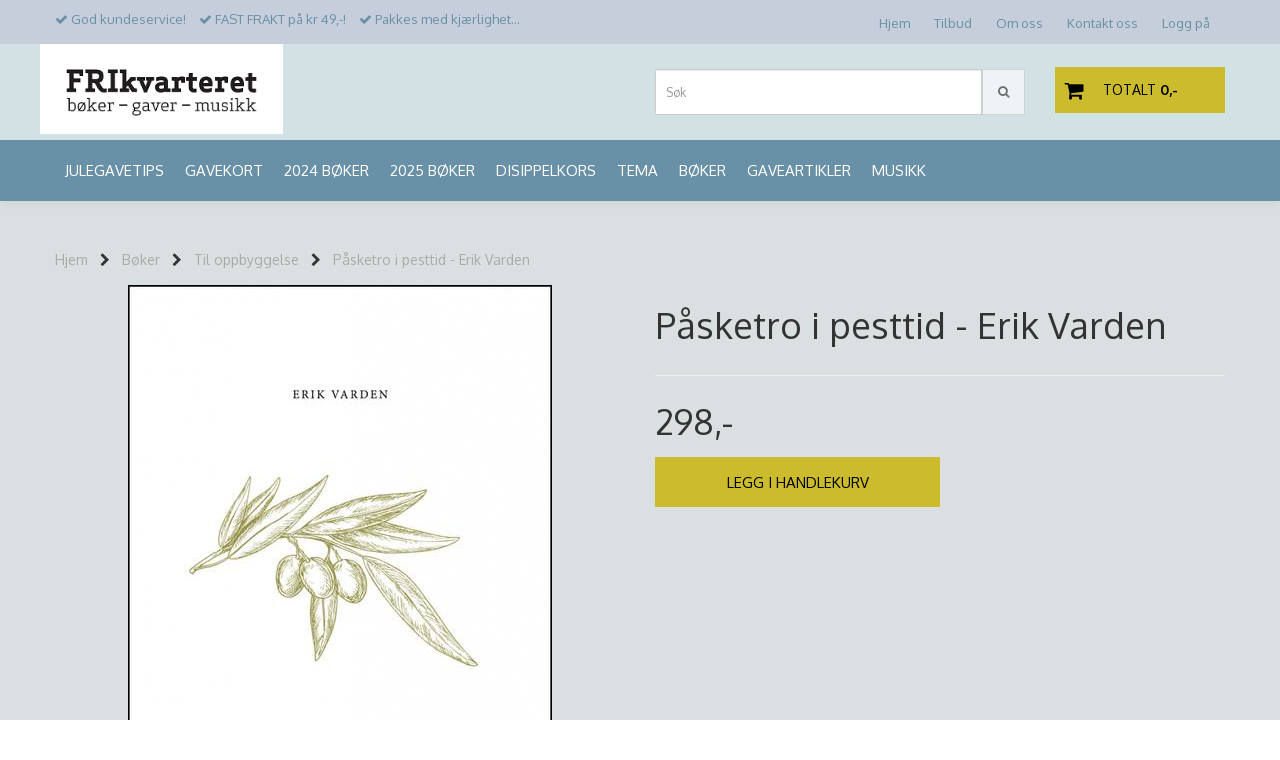

--- FILE ---
content_type: text/html; charset=utf-8
request_url: https://www.frikvarteret.net/products/pasketro-i-pesttid-erik-varden
body_size: 25477
content:
<!DOCTYPE html>
<html lang="no">
<head>
	<meta charset="UTF-8">
	<meta http-equiv="X-UA-Compatible" content="IE=edge">
	<meta name="viewport" content="width=device-width, initial-scale=1"/>
	<title>P&aring;sketro i pesttid - Erik Varden - Frikvarteret</title>

  	
  	
  	<script type="text/javascript">
      var currentPage = 'product.php';
      

    // Making language accessible
      var current_lang_code = 'no';
      var current_currency_code = 'NOK';

      var languages = {
        sort: 'Sorter produkter ',
        manufacturer: 'Produsenter',        addedToCart: 'Varen ble lagt til i handlekurven din!'
      }
      var customer_group = "";

  	</script>

  	    <script type="text/javascript">
      var product = {
        categories: {
                                            0: '44',                                1: '47'                                    },
        isPackage: false,
        quantity: 5,
        customer_group: "",
        stock_group: "",
        price: '298.-',
        tags: {
                                                }
      }
    </script>
    
  	
	


<link rel="canonical" href="https://www.frikvarteret.net/products/pasketro-i-pesttid-erik-varden">
                
<meta name="description" content="Det er dårlig tone her til lands, s&aelig;rlig blant kristenfolk, å provosere. Men husker vi hva ordet står for? Provocare på latin betyr &laquo;å&nbsp;kalle ut eller fre">
<meta property="og:title" content="P&aring;sketro i pesttid - Erik Varden - Frikvarteret" /> 
<meta property="og:type" content="website" />
<meta property="og:url" content="https://www.frikvarteret.net/products/pasketro-i-pesttid-erik-varden" />
<meta property="og:image" content="https://www.frikvarteret.net/users/frikvarteret_mystore_no/images/PapRs_P_sketro_i_pesttid_-_Erik_Varden_1.jpg" /> 
<meta property="og:site_name" content="Frikvarteret" /><meta property="og:description" content="Det er dårlig tone her til lands, s&aelig;rlig blant kristenfolk, å provosere. Men husker vi hva ordet står for? Provocare på latin betyr &laquo;å&nbsp;kalle ut eller fre" />

            <meta name="csrf-token" content="4_8xM1LCGcIpDcWszzZCGgNpMLqNkYxAHSyhXdNavG" />
    

<base href="//www.frikvarteret.net">


<link type="text/css" rel="stylesheet" href="global.css.php?version=a1763387595&amp;host=frikvarteret_mystore_no" />
<link type="text/css" rel="stylesheet" href="/css/ck4.css" />


<script>
	var params = {
        load_fancybox:'1',
        is_checkout:'0',
        defaultLang: 'no',
        langCode: ''
    };
</script>



            <script type="text/javascript" src="https://frikvarteret-i01.acendycdn.com/production/assets/localization/781592fc906423adb1885cb926ae54d23f6254a2-nb-NO.js?v=4.2026.01.20.01"></script>
    

<script type="text/javascript" src="global.js.php?version=1763387595&amp;v2&amp;host=frikvarteret_mystore_no"></script>

<script>var show_q_in_stock = false;</script><script type="text/javascript" src="/js/stockgroups.js?v=13"></script>
	
	<script>
            var baseprice = "298";
            var symbol_left = "";
            var symbol_right = ",-";
            var dont_show_decimals = "1";
            decimal_point = ",";
            var thousands_point = ".";
            var decimal_places = "2";
            var has_stock = new Array();
            var price_list = new Array();
            var stock_date_available_list = new Array();
            var stock_list = new Array();
            var stock_purchase = new Array();
            var allow_purchase = new Array();
            var disabled_attributes = new Array();

            var product_price = "298";
            var skip_combination = false;
            allow_purchase['0'] = 1;attributes_images = new Array(); stock_list[0] = "1";var selected_list = new Array();var has_attributes = false;var selected_dropdown = "";var empty_dropdown = "";var template_empty = '';var template_got = '';var in_stock = 0;verify_attributes();</script><script type="text/javascript">
            if (typeof gtag === 'undefined' || typeof dataLayer === 'undefined') {
                window.dataLayer = window.dataLayer || [];
                function gtag(){dataLayer.push(arguments);}
            }

            $(function(){
                $('#add2cart #add_to_cart, #add2cart button[type=submit]').click(function(e){
                    gtag('event', 'add_to_cart', {"currency":"NOK","value":298,"items":[{"item_id":"1384","item_name":"P\u00e5sketro i pesttid - Erik Varden"}]});
                });

                gtag('event', 'view_item', {"currency":"NOK","value":298,"items":[{"item_id":"1384","item_name":"P\u00e5sketro i pesttid - Erik Varden"}]});
            });
            </script><script type="text/javascript">
		var js_error_must_choose_attribute = 'Du må velge %s før du kan fortsette';
		var js_error_product_not_in_stock = 'Produktvarianter er ikke tilgjengelig på lager';
	</script>

	<link rel="shortcut icon" type="image/x-icon" href="/users/frikvarteret_mystore_no/logo/favicon2.ico">



	



	            <script async src="https://www.googletagmanager.com/gtag/js?id="></script>
                <script async src="https://www.googletagmanager.com/gtag/js?id="></script>
    
<script>
    let anonip = '';

    
        window.dataLayer = window.dataLayer || [];
        function gtag(){dataLayer.push(arguments);}
    

    gtag('js', new Date());

    </script>

            <script>
            gtag('config', '', {
                anonymize_ip: anonip === 'true' ? true : false,
            });
        </script>
                <script>
            gtag('config', '', {
                anonymize_ip: anonip === 'true' ? true : false,
                
            });
        </script>
    <script type="text/javascript">
    
        
        
    
</script>

	
	










	
	
	
	
	


    <script defer src="templates/global/mystore/emojis.js?v=6"></script>




    <script type="text/javascript">
                if (typeof $ !== 'undefined' && typeof $.ajaxSetup === 'function') {
            $.ajaxSetup({
                headers: {
                    'X-CSRF-TOKEN': $('meta[name="csrf-token"]').attr('content')
                }
            });
        }

                    </script>

  	<link rel="stylesheet" href="/templates/newyork/css/stylesheet_default_extended.css">

    <script src="/templates/newyork/js/swiper.min.js"></script>
    <link href="/templates/newyork/css/swiper.min.css" rel="stylesheet">
    <link rel="stylesheet" href="https://maxcdn.bootstrapcdn.com/font-awesome/4.6.1/css/font-awesome.min.css">

  	    	<script src="/templates/newyork/js/masonry-4.2.2.pkgd.min.js"></script>
    	<script src="/templates/newyork/js/jquery.infinitescroll.min.js"></script>
  	
    
              <link rel="stylesheet" href="users/frikvarteret_mystore_no/templates/custom_stylesheet.css?v=1768900011">
    	  <style type="text/css">
    .klarna-widget { height: 90px !important;}
    .sidebar .box-leftbar > h3 {
    	/* border-bottom: 1px solid #e5e5e5; */
      	    }

    .sidebar .ls-categories h3, .sidebar .ls-categories > .blocky a {
      display: block;
      padding-bottom: 4px;
      padding-top: 10px;
      color: #1d1d1d;
      font-weight: normal;
    }
            .sidebar .ls-categories .level_one .show_dropdown { padding: 0;}

    .sidebar .ls-categories .dropcontent { padding: 0 0 0 30px;}
    .sidebar .ls-categories > .blocky { overflow: hidden;}
    .sidebar .ls-categories > .blocky a {
      text-transform: capitalize;
    }
    .sidebar .ls-categories h4 {
      margin: 0;
    }
    .sidebar .ls-categories > .blocky a:hover {
                }
    .ls-shoppingcart .button_cart_widget, .ls-shoppingcart div.fleft {
      border: 1px solid #000;
            display: inline-block;
      padding: 10px;
      width: 49%;
      text-align: center;
    }
    .ls-shoppingcart .top-list { margin-bottom: 20px; padding: 0 15px;}
    .ls-shoppingcart .top-list > div { border-bottom: 1px solid #e5e5e5; padding: 10px 0;}
    .ls-shoppingcart div a { color: #000;}
    .ls-shoppingcart .top-list > div {
          }
    .ls-shoppingcart .top-list a {
          }
    .ls-shoppingcart .top-list a:hover {
          }
    .ls-shoppingcart .button_cart_widget, .ls-shoppingcart div.fleft {
          }
    .ls-shoppingcart .button_cart_widget:hover, .ls-shoppingcart div.fleft:hover {
          }
    .ls-shoppingcart .button_cart_widget a, .ls-shoppingcart div.fleft a {
          }
    .ls-shoppingcart .button_cart_widget:hover a, .ls-shoppingcart div.fleft:hover a {
          }
    .ls-shoppingcart .total_amount {
                  padding: 0 10px;
    }
    .product .product-meta .brand-name {
    	font-size: 24px;    	color: #363241;    }

    /* Categories Widget */
    .ls-categories-ajax.widget.widget-categories .showleftmenu > ul > li { display: block !important; }
   	.ls-categories-ajax.widget.widget-categories ul.submenu { display: none; padding-left: 15px; }

    .ls-categories.ls-categories-alternative li a { display: block; padding: 15px 15px; }
    .widget.sidebar .login-boxes form > p, .widget.sidebar .newsletter-widget form > div > p, .box-leftbar.search-widget > form > p { float: left; width: 50%; }

	select { color: #333; }

    .ls-categories-alternative li.level0,
    .ls-categories-alternative li.level0 a {
      background-color: #fafafa;
    }
    .ls-categories-alternative li.level1,
    .ls-categories-alternative li.level1 a,
    .ls-categories-alternative li.level2,
    .ls-categories-alternative li.level2 a,
    .ls-categories-alternative li.level3,
    .ls-categories-alternative li.level3 a{
      background-color: #d7d7d7;
    }
    .ls-categories-alternative li.selected,
    .ls-categories-alternative li.selected a {
      background: #000;
      color: #fff !important;
    }
    .ls-categories-alternative li.level1.selected,
    .ls-categories-alternative li.level1.selected a {
      background: #1b1b1b;
    }
    .ls-categories-alternative li.level2.selected,
    .ls-categories-alternative li.level2.selected a {
      background: #333;
    }
    .ls-categories-alternative li.level3.selected,
    .ls-categories-alternative li.level3.selected a {
      background: #656565;
    }
    #currencies { margin-left: 10px; }
    .product_box_tag span{
      font-size: 11px;
      display: block;
      margin: 5px;
    }
    #footer .newsletter-widget p {
      display: inline-block;
    }
    #footer .newsletter-widget p input{
      padding: 10px;
    }
    #footer .newsletter-widget p .button {
      box-shadow: none;
      font-size: 10px;
      padding: 15px 10px 13px 10px;

        background-color: #ccbc2d;
        color: #000000 !important;
        border: 1px solid #ccbc2d;
    }

    #footer .newsletter-widget p .button:hover {
        background-color: #9c8f21;
        color: #d9d9d9 !important;
        border-color: #ccbc2d
    }

    #footer .flat_menu li {
      display: block;
    }
    #footer .box-leftbar ul li:last-child > a { border: none;}
    .newsletter-widget form p { /* width: 50%; float: left;*/}
    .newsletter-widget form p input[value="Email"] { width: 100%; color: #a2a2a2;min-width: 240px;}
    @media screen and (max-width: 500px) {
      #footer .footer-widgets > div {
        width: 100%;
      }
    }
    @media (min-width: 768px) and (max-width: 992px){
      .footer-widgets > div {
        width: 33.33% !important;
      }
    }

    
    /* Simple cart */
    .checkout-cart > .cart_content {
      position: absolute;
      right: 15px;
      width: 345px;
      padding: 20px 20px;
      background: #fff;
      z-index: 100;
      box-shadow: 0 0 6px 1px rgba(0,0,0,0.1);
      display: none;
    }

    .checkout-cart > .cart_content .cart-product-wrapper {
      max-height: 320px;
      overflow-y: auto;
      overflow-x: hidden;
    }

    .checkout-cart > .cart_content .cart-product-wrapper .product {
      margin-bottom: 10px;
    }

    .checkout-cart.cart-opened > .cart_content {
      display: block;
    }
    .checkout-cart > .cart_content .row .col-md-2 {
      padding: 0;
    }
   	.checkout-cart > .cart_content .row .col-md-10 {
   		text-align: left;
    }
    #mobile_cart .cart_content {
      display: none;
      max-height: 415px;
      overflow-y: auto;
      overflow-x: hidden;
    }
    #mobile_cart .cart_content:hover {
      display: block !important;
    }
    #mobile_cart.cart-opened .cart_content {
      display: block;
    }
    #mobile_cart.cart-opened .product {
      padding-top: 5px;
    }
    #mobile_cart.cart-opened .product:nth-child(even){
      background-color: #f5f5f5;
    }
    #mobile_cart.cart-opened .product .col-md-2 {
      float: left;
      width: 20%;
    }
    #mobile_cart.cart-opened .product .col-md-2 a {
    	padding: 0 !important;
    }
    #mobile_cart.cart-opened .product .col-md-2 img {
      max-width: 100%;
      height: auto;
    }
    #mobile_cart.cart-opened .product .col-md-10 {
      float: left;
      width: 80%;
      text-align: left;
      padding: 0 !important;
    }
    #mobile_cart .price {
      display: inline-block;
    }
    #mobile_cart .col-xs-8,
    #mobile_cart .col-xs-4 {
      padding: 0 !important;
    }
    #mobile_cart .quantity_changer a {
      padding: 5px !important;
    }
    .fb_iframe_widget,
    .fb_iframe_widget span,
    .fb_iframe_widget span iframe {
      max-width: 100%;
    }
    .products_list li .product .discount-corner.additional_ribbon_class {
          top: 40px;
    	left: -58px !important;
    }
    .products_list li .product .discount-corner.additional_ribbon_class span {
          min-width: 142px;
    }

    @media (max-width: 500px){
      .products_list li .product .discount-corner.additional_ribbon_class {
          top: 20px;
          left: -81px !important;
      }
    }
   	.swiper-slide img,
    .banner_image img{
      width: 100%;
    }
    .flex-direction-nav a:before {
    content: '\f001';
}
    .flex-direction-nav a.flex-next:before {
        content: '\f002';
    }

    .main_menu .checkout-cart .btn {
      clear: none;
    }
    #slider {
      height: auto !important;
    }
      	</style>

	  <!-- Template settings style -->
     <link href="https://fonts.googleapis.com/css?family=Oxygen:300,400,700" rel="stylesheet">
    <style>
      body {
        font-family: 'Oxygen', sans-serif !important;
      }
    </style>
                          	  <style>
  /* AJAX SEARCH */

.search-main .input-group {
  padding-bottom: 15px;
}

#search-down-wrapper,
#search-down-wrapper-2 {
    display: none;
    position: absolute;
    top: 100%;
    left: 0;
    z-index: 100;
    background-color: #f7f7f7;
  width: 100%;
  box-shadow: 0 0 8px 0 rgba(0,0,0,.5);
    min-width: 450px;

}

#search-down-wrapper-2 {
  left: -80px;
  top: 46px;
}
#search-down-wrapper:before,
#search-down-wrapper-2:before {
    content: '';
    position: absolute;
    left: 15px;
    top: 0;
    width: 0;
    height: 0;
    border-style: solid;
    border-width: 0 10px 15px 10px;
    border-color: transparent transparent #f7f7f7 transparent;
    z-index: 100;
    top: -13px;
}
#search-down-wrapper-2:before {
    left: 80px;
}
#search-down-wrapper:after,
#search-down-wrapper-2:after{
    content: '';
    position: absolute;
    left: 15px;
    top: 0;
    width: 0;
    height: 0;
    border-style: solid;
    border-width: 0 10px 15px 10px;
    border-color: transparent transparent rgba(196, 196, 196, 0.5) transparent;
    z-index: 1;
    top: -15px;
}
#search-down-wrapper-2:after {
  left: 80px;
}

#search-down-wrapper .left_part,
#search-down-wrapper-2 .left_part {
  float: left;
  max-width: 150px;
  padding: 10px 5px;
  box-sizing: border-box;
  width: 100%;

  max-height: 533px;
  overflow: auto;
}
#search-down-wrapper .left_part ul li,
#search-down-wrapper-2 .left_part ul li {
  font-size: 12px;
  line-height: 1.8;
  color: #000;
}
#search-down-wrapper .left_part ul li a,
#search-down-wrapper-2 .left_part ul li a {
  color: #000;
}
#search-down-wrapper .right_part,
#search-down-wrapper-2 .right_part {
  margin-left: 150px;
  background-color: #fff;
  padding: 10px 5px;
  box-sizing: border-box;
  border-left: 1px solid #ececec;
}

#search-down-wrapper-2 {
  max-width: 380px;
  background: #fff;
}
#search-down-wrapper-2 .left_part {
  display: none !important;
}
#search-down-wrapper-2 .right_part {
  width: 100%;
  margin-left: 0;
}

#search-down-wrapper .right_part .search_result > li,
#search-down-wrapper-2 .right_part .search_result > li {
  float: left;
  width: 50%;
  text-align: center;
  margin-bottom: 20px;
}
#search-down-wrapper-2 .right_part .search_result > li {
  width: 100%;
}
#search-down-wrapper-2 .right_part .search_result > li img {
  float: left;
}
#search-down-wrapper-2 .right_part .search_result > li .fleft {
  margin-left: 10px;
  text-align: left;
  font-size: 12px;
}
#search-down-wrapper-2 .right_part .search_result {
  max-height: 300px;
  overflow: auto;
}
#search-down-wrapper-2 .right_part .search_result > li span {
  margin-left: 60px;
}

#search-down-wrapper .right_part .search_result > li span,
#search-down-wrapper-2 .right_part .search_result > li span {
  display: block;
}
#search-down-wrapper .right_part h3,
#search-down-wrapper .left_part h3,
#search-down-wrapper-2 .right_part h3,
#search-down-wrapper-2 .left_part h3 {
  font-size: 12px;
  margin-top: 0;
}
ul.search_result:after {
  content: '';
  display: block;
  clear: both;
}
#search-down-wrapper .searchtotal,
#search-down-wrapper-2 .searchtotal {
  text-align: center;
  background-color: #fff;
      border-top: 1px solid #ececec;
  padding: 5px;
}

@media (max-width: 1200px){
  #search-down-wrapper .right_part .search_result > li {
    /*width: 100%;*/
  }
}

/* AJAX SEARCH  END */
  .header_full_wrapper.floating_header ul.menu_dropdown > li.pull-right.tax-switcher {
    margin-top: 10px;
  }
  .product-tabs .nav.nav-tabs > li {
    color: #333;
    background-color: #f5f5f5;
    border-color: #ddd;
    position: relative;
    text-transform: uppercase;
  }
  .product-tabs .nav.nav-tabs > li > a {
    line-height: 1.9;
    margin-right:0;
  }
  .tab-content > .tab-pane {
    background-color: #fff;
    border: 1px solid #d7d7d7;
    border-top: 0;
  }

        	body .page-wrapper {
          background-color: #dadfe1;
        }
        .menu_dropdown .tax-switcher a { padding: 5px !important; }
    body {
      -webkit-overflow-scrolling: initial !important;
    }
    .js-filter-wrapper {
      max-width: 100%;
    }
    
    .languages_list a {
      padding-left: 10px;
    }
    .languages_list a.selected {
      opacity: 0.6;
    }
    .floating_header .main_menu .user-control{
      padding-top: 4px;
      padding-bottom: 4px;
    }
    .floating_header .header{
      display: none;
    }
    .product .product-meta .title, .product .product-meta .price {
      float: none;
      width: 100%;
      text-align: center;
    }
    .product .product-meta .price {
      margin-top: 5px;
    }
    .main_menu .checkout-cart .cart-icon {
      top: 28px;
    }
    iframe {
      max-width: 100%;
    }
    
    .panel.panel-default ul {
    	margin-left: 15px;
    }
    .panel.panel-default ul li {
    	list-style: initial;
    }
    
    /*******************************/
    /* Find and change this in css */
    .products_list .product .image {
      position: relative;
    }
    .products_list .product .image img {
      display: inline-block;
      max-width: 98%;
      padding: 0;
      overflow: hidden;
    }
    .product .product-meta {
      margin: 0;
    }
    .attribute_info_container {
      bottom: 0;
    }
    .prbox-artnr {
      height: auto;
    }
    .products_list .product .image {
      overflow: hidden;
    }
    .products_list .product .image img {
      max-height: none !important;
    }
    .productpage-slider .flex-viewport {
      height: auto !important;
    }
    /* Define early */
    .col-lg-1 .image { height: 118px !important; }
    .col-lg-2 .image { height: 234px !important; }
    .col-lg-3 .image { height: 350px !important; }
    .col-lg-4 .image { height: 467px !important; }
    .col-lg-5 .image { height: 584px !important; }
    .col-lg-6 .image, .col-lg-12 .image { height: 700px !important; }

    .col-md-9.main-page-section .col-lg-1 .image { height: 98px !important; }
    .col-md-9.main-page-section .col-lg-2 .image { height: 144px !important; }
    .col-md-9.main-page-section .col-lg-3 .image { height: 197px !important; }
    .col-md-9.main-page-section .col-lg-4 .image { height: 327px !important; }
    .col-md-9.main-page-section .col-lg-5 .image { height: 364px !important; }
    .col-md-9.main-page-section .col-lg-6 .image, .col-md-9.main-page-section .col-lg-12 .image { height: 500px !important; }

    
    .products_list .product .image.wider_state img {
      width: 100%;
      height: auto;
    }
    .products_list .product .image.equal_state img {
      width: 100%;
      height: auto;
    }
    .products_list .product .image.higher_state img {
      width: auto;
      max-height: 100% !important;
    }
    @media (min-width: 993px) and (max-width: 1199px){
      .col-sm-3 .image {
        height: 250px !important;
      }
      .col-sm-4 .image {
        height: 332px !important;
      }
      .col-sm-6 .image {
        height: 496px !important;
      }
      .col-sm-12 .image {
        height: 900px !important;
      }
    }
    @media (min-width: 768px) and (max-width: 992px){
      .col-sm-3 .image {
        height: 215px !important;
      }
      .col-sm-4 .image {
        height: 215px !important;
      }
      .col-sm-6 .image {
        height: 215px !important;
      }
      .col-sm-12 .image {
        height: 215px !important;
      }
      .products_list .col-sm-12 .product .image.wider_state img,
      .products_list .col-sm-6 .product .image.wider_state img {
        width: auto;
        height: auto;
        max-height: 100% !important;
      }
    }

    @media (max-width: 992px){
      .products_list .product .image.equal_state img {
		    max-height: 100% !important;
        width: auto;
      }
    }
    @media (max-width: 768px){
      .col-xs-6 .image {
        height: 250px !important;
        overflow: hidden;
      }
      .products_list .col-xs-12 .product .image.wider_state img,
      .products_list .col-xs-6 .product .image.wider_state img {
        width: auto;
        height: auto;
        max-height: 100% !important;
      }
    }
    @media (max-width: 500px){
      .products_list .product .image.higher_state img {
		    height: auto;
        width: auto;
      }
      .col-xs-6 .image {
        height: 200px !important;
      }
    }
    @media (max-width: 450px){
      .products_list .product .image img {
        max-width: 97%;
      }
      #cartDrawer .bottom-content .price.singular-price {
        clear: both;
        display: block !important;
        text-align: left;
      }
    }
    @media (min-width: 451px){
      #cartDrawer .bottom-content .price.singular-price {
        display: inline-block;
        margin-right: 5px;
        text-align: left;
      }
    }
    @media (max-width: 380px){
      .products_list .product .image img {
        max-width: 96%;
      }
    }
    @media (max-width: 360px){
      .products_list .product .image img {
        max-width: 96%;
      }
    }
    /* Define */
    .paginate_left a,
    .paginate_left .paginator_current_page,
    .paginate_left > span {
      border: 1px solid #d7d7d7;
      background: #fff;
      padding: 10px 10px;
      min-width: 40px;
      text-align: center;
      margin: 0 5px 0 0;
    }
    .paginate_left .paginator_current_page,
    .paginate_left > span {
      background: #d7d7d7;
      display: inline-block;
      border-radius: 3px;
    }

    /* End of css that should be moved */

          
    #collapseTwo ul {
      margin-left: 0;
    }
    #collapseTwo ul li {
      list-style: none;
    }
    .attribute_type_checkbox {
      clear: both;
      margin-bottom: 10px;
    }
    .attribute_type_checkbox > .attribute_title {
      display: inline-block;
    }
    .attribute_type_checkbox > input[type='checkbox'] {
      float: left;
      margin-right: 5px;
    }
    
    @media (max-width: 992px){
      .front-image {
        margin: 0 !important;
      }
    }
    
    .page-wrapper .container.image-row, .page-wrapper .banners-index-row-two { margin-bottom: 35px; }
    /* Logo size */
    .logo a img { max-height: 90px; }
  
    /* Docked header */
          @media (min-width: 992px){
        .header_full_wrapper {
          position: fixed;
          left: 0;
          -webkit-transition: left 0.5s cubic-bezier(0.75, 0.03, 0.52, 1);
          -moz-transition: left 0.5s cubic-bezier(0.75, 0.03, 0.52, 1);
          -ms-transition: left 0.5s cubic-bezier(0.75, 0.03, 0.52, 1);
          -o-transition: left 0.5s cubic-bezier(0.75, 0.03, 0.52, 1);
          transition: left 0.5s cubic-bezier(0.75, 0.03, 0.52, 1);
        }
        .front-image {
          padding-top: 170px;
          padding-top: 210px; /* DEPENDING ON HEIGHT OF LOGO, WE HAVE MAX-HEIGHT DEFINED */
        }
      }
      @media (min-width: 1025px){
        .open-drawer-cart .header_full_wrapper {
          left: -50%;
        }
      }
      @media (max-width: 1024px){
        .open-drawer-cart .header_full_wrapper {
          left: -85%;
        }
      }
      @media (min-width: 1201px){
        .open-drawer-cart .header_full_wrapper {
          left: -50%;
        }
      }
    

      @media all and (max-width: 991px){
        .front-image{
          padding-top: 0px;
        }
      }
    
        
        /* Top links line */
    .header { background-color: rgba(66,95,138,0.3); }
    .header a:link,
    .header a:visited{ color: #6890a6; }
    
    #slogans-top span { color: #6890a6; }

    .header a:hover,
    .header a:active,
    .header a:focus { color: #35505e; } 
  
    .main_menu,
    .wrapper.visible-xs.centered.mobile-logo { background-color: rgba(104,155,166,0.3); }

    /* Megamenu dropdown opacity */
    .blocky.hasChild:hover .level_one { opacity: 0.98;  }
	
    /* Megamenu dropdown hider */
        /* Megamenu colors*/
    .megamenu { background-color: #6890a6; border-top: 1px solid #6890a6; }
    ul.menu_dropdown ul { background-color: #6890a6;  }
	ul.menu_dropdown > li > a { border-right: 1px solid #6890a6; }    
      /* Level 1 */
      ul.menu_dropdown > li > a > span, .ls-categories-ajax.widget.widget-categories .showleftmenu > ul > li a, .ls-categories.ls-categories-alternative li a { color: #ffffff; }
      ul.menu_dropdown > li:hover > a > span, .ls-categories-ajax.widget.widget-categories .showleftmenu > ul > li a:hover, .ls-categories.ls-categories-alternative li a:hover { color: #d4d4d4;  }
      
                    ul.menu_dropdown > li:hover,
        ul.menu_dropdown > li:active,
        ul.menu_dropdown > li:focus { background-color: #6890a6 !important; }
          
      /* Level 2 */
      .dropcontent h4 a, .dropcontent_block h4 {  color: #ffffff; }
      .dropcontent h4 a:hover,
      .dropcontent h4 a:active,
      .dropcontent h4 a:focus { color: #e6e6e6; }

      /* Level 3 */
      .dropcontent_block > p > a { color: #000000; }
      .dropcontent_block > p > a:hover,
      .dropcontent_block > p > a:active,
      .dropcontent_block > p > a:focus { color: #000000; }

    /* Product boxes colors */
      
      /* Product box border */     
      .products_list li.product-box, body .crall-wrapper .crall-slide {
        border-color: #dadfe1;
        background-color: #dadfe1;
    }

      /* Prices */
        /* Normal */
        .product .product-meta .price, .crall-wrapper > .crall-slide .crall-price  { color: #333333; }

        /* Before */
        .product .price s { color: #989898; }

        /* Special */
        .product .price .special { color: #55e0ae; }
        

      /* Special badge */
      .product .special_tag, .crall-banner div { 
        background-color: #333333 !important;
        color: #ffffff !important;
      }

       /* News badge */
      .product .news_tag {
        background-color: #5dbcf0 !important;
        color: #ffffff;
      }  
      
      /* Product title */
      .product a.title, .product .product-meta .title { color: #363241; word-wrap: break-word; padding: 0;}
      .product a.title:hover, .product .product-meta .title:hover { color: #363241 !important; }
    
    /* Product Description*/
        .product .product-meta .prbox-desc {
      color: #363241 !important;
    }
            .product:hover .product-meta .prbox-desc {
      color: red !important;
    }
        /* Footer colors */
    #footer { background-color: #155c6b; }

    #footer  { color: #ffffff; }
    #footer h3 { color: #ffffff; }
    #footer a:link, 
    #footer a:visited { color: #ffffff; }
    #footer a:hover,
    #footer a:active,
    #footer a:focus { color: #e9e9e9; }


    h1 {
      color: #333333 !important;
    }
    .product_model, .product-information .info, .product-information .info i, .product-information .info a,
    .product_stock b, #add2cart .product-price {
      color: #333333 !important;
    }
   	    	h1.title,
    	#add2cart > h1 {
          font-size: 36px;
        }
   	    
    /* General color settings */
      /* Buttons */
      .button .button, 
      .main_menu .checkout-cart .btn,
      .btn-default-1, 
      #cartDrawer .cart_button a,
    #cartDrawer .cart_button .action-button a.lefty, #precheckout-area a.btn,
    .sidebar .newsletter-widget .button, .crall-product-item .crall-buy { 
        background-color: #ccbc2d; 
        color: #000000 !important; 
        border: 1px solid #ccbc2d !important; 
      }
      
      .button .button:hover, 
      .button .button:active, 
      .button .button:focus, 
      .main_menu .checkout-cart .btn:hover,
      .main_menu .checkout-cart .btn:active,
      .btn-default-1:hover,
      .btn-default-1:active,
      .btn-default-1:focus, 
      #cartDrawer .cart_button a:hover,
      #cartDrawer .cart_button a:active,
      #cartDrawer .cart_button a:focus,
      .main_menu .checkout-cart .btn:focus, #precheckout-area a.btn:hover,
    .widget.sidebar .newsletter-widget input.button:hover { 
        background-color: #9c8f21; 
        color: #d9d9d9 !important; 
        border-color: #ccbc2d
      }
        
    /* Fonts */
      /* Megamenu font-size */
      ul.menu_dropdown > li > a { font-size: 15px; }
      .dropcontent_block h4 { font-size: 13px; }
      .dropcontent_block > p { font-size: 13px;  }

      /* Product title */
      .product a.title { font-size: 16px; }
      .product a.title { text-transform: none; }
    
    /* Transition */
    .button .button, 
    .main_menu .checkout-cart .btn,
    #page-footer input[type="submit"],
    ul.menu_dropdown ul.level_one,
    ul.menu_dropdown > li {
      -webkit-transition: all 300ms;
      -moz-transition: all 300ms;
      -o-transition: all 300ms;
      transition: all 300ms;
    }

    /* Banner boxes 1/4 */
    #banner_one_four_one_header { 
      top: 60px; 
      font-size: 24px;
      color: #333333;
      letter-spacing: 0.15em;
      background-color: rgba(0,0,0,0.7);
      /*padding-top: 5px !important;
      padding-bottom: 5px !important;*/
    }
    #banner_one_four_two_header { 
      top: 60px; 
      font-size: 24px;
      color: #333333;
      letter-spacing: 0.15em;
      background-color: rgba(0,0,0,0.7);
      /*padding-top: 5px !important;
      padding-bottom: 5px !important;*/
    }
    #banner_one_four_three_header { 
      top: 60px; 
      font-size: 24px;
      color: #333333;
      letter-spacing: 0.15em;
      background-color: rgba(0,0,0,0.7);
      /*padding-top: 5px !important;
      padding-bottom: 5px !important;      */
    }
    #banner_one_four_four_header { 
      top: 60px; 
      font-size: 24px;
      color: #333333;
      letter-spacing: 0.15em;
      background-color: rgba(0,0,0,0.7);
      /*padding-top: 5px !important;
      padding-bottom: 5px !important;*/
    }

    #banner_one_four_one_text { 
      top: 100px; 
      font-size: 16px;
      color: #333333;
    }
    #banner_one_four_two_text { 
      top: 100px; 
      font-size: 16px;
      color: #333333;
    }
    #banner_one_four_three_text { 
      top: 100px;
      font-size: 16px;
      color: #333333; 
    }
    #banner_one_four_four_text { 
      top: 100px; 
      font-size: 16px;
      color: #333333;
    }

    #banner_two_one_header {
      top: 60px; 
      font-size: ;
      color: rgba(51,51,51,0);
      letter-spacing: 0.15em;
      background-color: rgba(0,0,0,0);
      padding-top: 5px !important;
      padding-bottom: 5px !important;
    }
    #banner_two_two_header {
      top: 60px; 
      font-size: 24px;
      color: #333333;
      letter-spacing: 0.15em;
      background-color: rgba(0,0,0,0);
      padding-top: 5px !important;
      padding-bottom: 5px !important;
    }

    #banner_two_one_text { 
      top: 100px; 
      font-size: 16px;
      color: #333333;
    }
    #banner_two_two_text { 
      top: 100px; 
      font-size: 16px;
      color: #333333;
    }

    #banner_one_four_one_header,
    #banner_one_four_one_text { padding: 0 10px 0 10px; }
    #banner_one_four_two_header,
    #banner_one_four_two_text { padding: 0 10px 0 10px; }
    #banner_one_four_three_header,
    #banner_one_four_three_text { padding: 0 10px 0 10px; }
    #banner_one_four_four_header,
    #banner_one_four_four_text { padding: 0 10px 0 10px; }

    #banner_two_one_header,
    #banner_two_one_text { padding: 0  0 ; }

    #banner_two_two_header,
    #banner_two_two_text { padding: 0  0 ; }

    #banner_one_four_one_header, #banner_one_four_one_text,
    #banner_one_four_two_header, #banner_one_four_two_text,
    #banner_one_four_three_header, #banner_one_four_three_text,
    #banner_one_four_four_header, #banner_one_four_four_text {
      position: static;
      margin: 0;
      background-color: #fff;
      color: #000;
    }
    .banner_image {
      border: 1px solid #d7d7d7;
    }
    
    /* Index Main slider */
    /* #index_main_slider { height: 500px; } */
    #swiper-slide-1,
    #swiper-slide-2,
    #swiper-slide-3,
    #swiper-slide-4,
    #swiper-slide-5,
    .parallax-bg {
    -webkit-background-size: cover;
    background-size: cover;
    background-position: cover;
}
    
    /*#swiper-slide-1 { text-align: left; }
    #swiper-slide-2 { text-align: left; }
    #swiper-slide-3 { text-align: left; }*/

    /*#swiper-slide-1-text-wrapper { margin-top: 100px;}
    #swiper-slide-2-text-wrapper { margin-top: 100px;}
    #swiper-slide-3-text-wrapper { margin-top: 100px;}*/

    /* Temp */
    #index_main_slider .slide-content {
      position: absolute;
      top: 0;
      width: 100%;
    }
    
    #swiper-slide-1 .title {
      font-size: 41px;
      color: #ef1e1e;
      background-color: rgba(255,255,255,0);
      letter-spacing: 0.2em;
      font-weight: 500;
    }
    #swiper-slide-2 .title { 
      font-size: 41px;
      color: #ef1e1e;
      background-color: rgba(255,255,255,0);
      letter-spacing: 0.2em;
      font-weight: 500;
    }
    #swiper-slide-3 .title { 
      font-size: 41px;
      color: #ef1e1e;
      background-color: rgba(255,255,255,0);
      letter-spacing: 0.2em;
      font-weight: 500;
    }
    #swiper-slide-4 .title { 
      font-size: 41px;
      color: #ef1e1e;
      background-color: rgba(255,255,255,0);
      letter-spacing: 0.2em;
      font-weight: 500;
    }
    #swiper-slide-5 .title { 
      font-size: 41px;
      color: #ef1e1e;
      background-color: rgba(255,255,255,0);
      letter-spacing: 0.2em;
      font-weight: 500;
    }
    #swiper-slide-1 .text {
      font-size: 16px;
      color: #333333;
      background-color: rgba(255,255,255,0);
    }
    #swiper-slide-2 .text {
      font-size: 16px;
      color: #333333;
      background-color: rgba(255,255,255,0);
    }
    #swiper-slide-3 .text {
      font-size: 16px;
      color: #333333;
      background-color: rgba(255,255,255,0);
    }
    #swiper-slide-4 .text {
      font-size: 16px;
      color: #333333;
      background-color: rgba(255,255,255,0);
    }
   	#swiper-slide-5 .text {
      font-size: 16px;
      color: #333333;
      background-color: rgba(255,255,255,0);
    }
    
    body .container .products__list > a {
      color: #337ab7 !important;
    }
    body .container .products__list > a:hover {
      color: #3c4247 !important;
    }
    .product_quantity > a {
		display: inline-block;
        padding: 5px;
        background: #fff;
        min-width: 30px;
        text-align: center;
        border: 1px solid #c7c7c7;
        border-radius: 3px;
    }
   	.btn-default-1, #cartDrawer .cart_button a, .product_box_button .button button,  .crall-product-item .crall-buy, 
    #cartDrawer .cart_button .action-button a.lefty, .precheckout-area,  {
      color: #ffffff !important;      background: #777777 !important;      border: 1px solid #777777 !important;    }
    .btn-default-1:hover, #cartDrawer .cart_button a:hover, .product_box_button .button button.button:hover,  .crall-product-item .crall-buy:hover, 
    #cartDrawer .cart_button .action-button a.lefty:hover, .precheckout-area {
      color: #ffffff !important;      background: #777777 !important;      border: 1px solid #777777 !important;    }

        @media (min-width: 1201px){
      .drawer {
        width: 50%;
      }
      .open-drawer-cart .page-wrapper {
        left: -50%;
      }
    }
              body #mobile_header {
        background-color: rgba(242,246,247,0.3);
      }
              .open-drawer-menu h2 {
        color: #6890a6;
      }
              .open-drawer-menu a {
        color: #6890a6;
      }
              div .mobile-menu .openclose:after {
        color: #35505e;
      }
              div .mobile-menu .openclose:after {
        background-color: rgba(0,0,0,0);
      }
               body #menuDrawer {
        background-color: #ffffff;
      }
              div .mobile-menu a {
        border-color: #e7e7e7;
      }
    
    
          .menu_dropdown .tax-switcher a {
        color: #ffffff;
        background-color: rgba(255,255,255,0); 
      }
                  .menu_dropdown .tax-switcher a.active {
        color: #ccbc2d;
        background-color: rgba(255,255,255,0); 
      }
                /*Footer Widget Size*/
    #footer .footer-widgets {
      display: flex !important;
    }
    #footer .footer-widgets .footer_widget_container:nth-child(1) {
      flex: 3;
      order: 1;
    }
    #footer .footer-widgets .footer_widget_container:nth-child(2) {
      flex: 3;
      order: 2;
    }
    #footer .footer-widgets .footer_widget_container:nth-child(3) {
      flex: 3;
      order: 3;
    }
    #footer .footer-widgets .footer_widget_container:nth-child(4) {
      flex: 1;
      order: 4;
    }
    #footer .footer-widgets .footer_widget_container:last-child {
      display: none;
    }
    
    
    /* Old checkout update */
            
    
    /** Discount Badge on product page **/
    .product_page_slider .discount_badge_pp {
      position: absolute;
      right: 0;
      width:120px;       height:120px;       background: #b93939;      line-height:120px;       font-size:16px;      border: 1px solid #b939393;      color: #fff;      font-size: 16px;      text-align: center;
      border-radius: 50%;
      margin: 40px;
      z-index: 7;
    }
    
        /* CartButton Color options */
  #cart-page .company-button > input {
          background: #000000;
        
          color: #ffffff;
        
          border-color: #ffffff;
     
  }
  
  #cart-page .company-button > input:hover {
          background: #000000;
        
          color: #ffffff;
        
          border-color: #ffffff;
     
  }
  </style>
        <style>
      	/* This is right place to add your custom s */
.flexslider {
    background: rgba(255, 255, 255, 0);
    border: 4px solid rgba(255, 255, 255, 0);
   }
    </style>
  		    

    </head>
<body class="not-index page-product NOK-curr">
  <!-- Load Facebook SDK for JavaScript -->

	








	<div id="fb-root"></div>
	
		<script>
			window.fbAsyncInit = function() {
				FB.init({
					appId: '138255156243557', // App ID
					status: true, // check login status
					cookie: true, // enable cookies to allow the server to access the session
					oauth: true, // enable OAuth 2.0
					xfbml: true // parse XFBML
				});
			

			
			
			};

			(function(d, s, id) {
				var js, fjs = d.getElementsByTagName(s)[0];
				if (d.getElementById(id)) {return;}
				js = d.createElement(s);
				js.id = id;
				js.async=true; js.src = "//connect.facebook.net/nb_NO/all.js#xfbml=1";
				fjs.parentNode.insertBefore(js, fjs);
			}(document, 'script', 'facebook-jssdk'));
		</script>
	







  	
	

	

	<div id="menuDrawer" class="menu-drawer drawer" style="padding:0 20px;">
                 	<h2 style="text-align:center;position:relative;">Meny<i class="fa fa-chevron-right close_drawer" style="margin:0 8px;position:absolute;right:0;top:0;margin-top: 5px;font-size: 24px;cursor:pointer;"></i></h2>
	<ul class="mobile-menu">
		

                                                        <li class="has-child "><a href="https://www.frikvarteret.net/categories/julegavetips" data-target="m-menu-2">JULEGAVETIPS</a><span class="openclose"></span>
                                            <div class="dropmenu-small m-menu-2">
                                        <ul class="sub_menu">
                    

                                                        <li ><a href="https://www.frikvarteret.net/categories/til-barn-0-3-ar" data-target="m-menu-2">Til Barn 0-3 år</a></li>
                                                                <li ><a href="https://www.frikvarteret.net/categories/til-barn-4-6-ar" data-target="m-menu-2">Til Barn 4-6 år</a></li>
                                                                <li ><a href="https://www.frikvarteret.net/categories/til-barn-7-12-ar" data-target="m-menu-2">Til barn 7-12 år</a></li>
                                                                <li ><a href="https://www.frikvarteret.net/categories/til-besteforeldre" data-target="m-menu-2">Til Besteforeldre</a></li>
                                                                <li ><a href="https://www.frikvarteret.net/categories/til-kjaresten" data-target="m-menu-2">Til Kjæresten</a></li>
                                                                <li ><a href="https://www.frikvarteret.net/categories/til-mamma" data-target="m-menu-2">Til Mamma</a></li>
                                                                <li ><a href="https://www.frikvarteret.net/categories/til-pappa" data-target="m-menu-2">Til Pappa</a></li>
                                                                <li ><a href="https://www.frikvarteret.net/categories/til-tenaringen" data-target="m-menu-2">Til Tenåringen</a></li>
                                                                <li ><a href="https://www.frikvarteret.net/categories/til-vennvenninne" data-target="m-menu-2">Til Venn og Venninne</a></li>
                                    
	
                    </ul>
                                            </div>
                                        </li>
                                                                <li ><a href="https://www.frikvarteret.net/categories/gavekort" data-target="m-menu-2">GAVEKORT</a></li>
                                                                <li ><a href="https://www.frikvarteret.net/categories/2024-boker" data-target="m-menu-2">2024 BØKER</a></li>
                                                                <li ><a href="https://www.frikvarteret.net/categories/2025-boker" data-target="m-menu-2">2025 BØKER</a></li>
                                                                <li ><a href="https://www.frikvarteret.net/categories/disippelkors" data-target="m-menu-2">Disippelkors</a></li>
                                                                <li class="has-child "><a href="https://www.frikvarteret.net/categories/tema" data-target="m-menu-2">TEMA</a><span class="openclose"></span>
                                            <div class="dropmenu-small m-menu-2">
                                        <ul class="sub_menu">
                    

                                                        <li ><a href="https://www.frikvarteret.net/categories/--apologetikk" data-target="m-menu-2">- apologetikk</a></li>
                                                                <li ><a href="https://www.frikvarteret.net/categories/--bonn" data-target="m-menu-2">- bønn</a></li>
                                                                <li ><a href="https://www.frikvarteret.net/categories/--ekteskap-og-kjarlighet" data-target="m-menu-2">- ekteskap og kjærlighet</a></li>
                                                                <li ><a href="https://www.frikvarteret.net/categories/--evangelisering" data-target="m-menu-2">- evangelisering</a></li>
                                                                <li ><a href="https://www.frikvarteret.net/categories/--hoytid-juladvent" data-target="m-menu-2">- høytid jul/advent/påske</a></li>
                                                                <li ><a href="https://www.frikvarteret.net/categories/--israel-og-midtosten" data-target="m-menu-2">- israel og midtøsten</a></li>
                                                                <li ><a href="https://www.frikvarteret.net/categories/--sorg-og-trost" data-target="m-menu-2">- sorg og trøst</a></li>
                                    
	
                    </ul>
                                            </div>
                                        </li>
                                                                <li class="has-child active"><a href="https://www.frikvarteret.net/categories/boker" data-target="m-menu-2">Bøker</a><span class="openclose"></span>
                                            <div class="dropmenu-small m-menu-2">
                                        <ul class="sub_menu">
                    

                                                        <li ><a href="https://www.frikvarteret.net/categories/andaktsboker" data-target="m-menu-2">Andaktsbøker</a></li>
                                                                <li ><a href="https://www.frikvarteret.net/categories/barn" data-target="m-menu-2">Barn</a></li>
                                                                <li ><a href="https://www.frikvarteret.net/categories/bibler" data-target="m-menu-2">Bibler</a></li>
                                                                <li ><a href="https://www.frikvarteret.net/categories/biografier" data-target="m-menu-2">Biografier</a></li>
                                                                <li ><a href="https://www.frikvarteret.net/categories/gaveboker" data-target="m-menu-2">Gavebøker</a></li>
                                                                <li ><a href="https://www.frikvarteret.net/categories/kristne-romaner" data-target="m-menu-2">Kristne romaner</a></li>
                                                                <li ><a href="https://www.frikvarteret.net/categories/menighet" data-target="m-menu-2">Menighet</a></li>
                                                                <li ><a href="https://www.frikvarteret.net/categories/samtale-og-debatt" data-target="m-menu-2">Samtale og debatt</a></li>
                                                                <li ><a href="https://www.frikvarteret.net/categories/sangboker" data-target="m-menu-2">Sangbøker</a></li>
                                                                <li ><a href="https://www.frikvarteret.net/categories/til-oppbyggelse" data-target="m-menu-2">Til oppbyggelse</a></li>
                                                                <li ><a href="https://www.frikvarteret.net/categories/ungdom" data-target="m-menu-2">Ungdom</a></li>
                                    
	
                    </ul>
                                            </div>
                                        </li>
                                                                <li class="has-child "><a href="https://www.frikvarteret.net/categories/gaveartikler" data-target="m-menu-2">Gaveartikler</a><span class="openclose"></span>
                                            <div class="dropmenu-small m-menu-2">
                                        <ul class="sub_menu">
                    

                                                        <li ><a href="https://www.frikvarteret.net/categories/armband" data-target="m-menu-2">Armbånd</a></li>
                                                                <li ><a href="https://www.frikvarteret.net/categories/kalender-og-almanakk" data-target="m-menu-2">Kalender og almanakk</a></li>
                                                                <li ><a href="https://www.frikvarteret.net/categories/krus" data-target="m-menu-2">Krus</a></li>
                                                                <li class="has-subchild "><a href="https://www.frikvarteret.net/categories/willowtree" data-target="m-menu-2">Willow Tree</a><span class="openclose"></span>
                                        <ul class="sub_menu">
                    

                                                        <li ><a href="https://www.frikvarteret.net/categories/engel-kolleksjon" data-target="m-menu-2">Engler</a></li>
                                                                <li ><a href="https://www.frikvarteret.net/categories/figurer" data-target="m-menu-2">Figurer</a></li>
                                                                <li ><a href="https://www.frikvarteret.net/categories/jul" data-target="m-menu-2">Jul</a></li>
                                                                <li ><a href="https://www.frikvarteret.net/categories/memory-boxes" data-target="m-menu-2">Memory Boxes</a></li>
                                                                <li ><a href="https://www.frikvarteret.net/categories/ornament" data-target="m-menu-2">Ornament</a></li>
                                                                <li ><a href="https://www.frikvarteret.net/categories/signature" data-target="m-menu-2">Signature</a></li>
                                    
	
                    </ul>
                                        </li>
                                    
	
                    </ul>
                                            </div>
                                        </li>
                                                                <li class="has-child "><a href="https://www.frikvarteret.net/categories/musikk" data-target="m-menu-2">Musikk</a><span class="openclose"></span>
                                            <div class="dropmenu-small m-menu-2">
                                        <ul class="sub_menu">
                    

                                                        <li ><a href="https://www.frikvarteret.net/categories/barnemusikk" data-target="m-menu-2">Barnemusikk</a></li>
                                                                <li ><a href="https://www.frikvarteret.net/categories/lovsanggospel" data-target="m-menu-2">Lovsang & Gospel</a></li>
                                                                <li ><a href="https://www.frikvarteret.net/categories/poprock" data-target="m-menu-2">Pop & Rock</a></li>
                                                                <li ><a href="https://www.frikvarteret.net/categories/tradisjonellvise" data-target="m-menu-2">Tradisjonell & Salmer</a></li>
                                    
	
                    </ul>
                                            </div>
                                        </li>
                                    
	
                        	</ul>
	<h2 style="text-align:center;">Lenker</h2>
	<ul class="mobile-menu">
                                    <li><a href="https://www.frikvarteret.net">Hjem</a></li>
                            <li><a href="https://www.frikvarteret.net/specials">Tilbud</a></li>
                            <li><a href="https://www.frikvarteret.net/pages/om-oss">Om oss</a></li>
                            <li><a href="https://www.frikvarteret.net/contact_us">Kontakt oss</a></li>
                            <li><a href="https://www.frikvarteret.net/login">Logg på</a></li>
                    	</ul>
                    	</div>
	<div id="cartDrawer" class="cart-drawer drawer">
		<h2 class="cart-title">Handlekurv<i class="fa fa-chevron-left close_drawer" style="margin:0 8px;position:absolute;left:0;top:0;margin-top: 5px;font-size: 24px;cursor:pointer;"></i></h2>
		<hr />
		<div class="products_container">
    
							<div class="content">
					<div class="empty">Handlekurven er tom</div>
				</div>
					
		</div>

    <div class="bottom-of-cart">
      
      <div class="cart_total_price">
        <hr>
                <div class="section-row">


                    <p class="price-value">0,-</p>
        </div>
        
      </div>
      

  		<div class="cart_button primary-bg-active">
        <div class="row">
          <div class="action-button">
            <a class="btn-default-1 close_drawer lefty">Fortsett å handle</a>
          </div>
          <div class="action-button">
            <a class="btn-default-1 righty" href="https://www.frikvarteret.net/cart">Gå videre til kassen</a>
          </div>
        </div>
      </div>
    </div><!-- .bottom-of-cart -->
  </div>
    <div class="page-wrapper">

  <div id="mobile_header" class="panel-heading visible-xs visible-sm mobile-top remove_inc_ex">


			<div style="text-align:center;">
				<a href="javascript:open_drawer_menu_alt();" class="btn btn-default btn-sm pull-left"><i class="fa fa-reorder"></i></a>
                
                                  <a  href="javascript:open_drawer_alt();" class="btn btn-default btn-sm pull-right"><i class="fa fa-shopping-cart"></i> <span class="quantity_top_num_wrapper_alt">0</span></a>
                                

        <div class="col-xs-8 inline-block mobile-search">
          <form name="quick_find" action="https://www.frikvarteret.net/search_result" method="get">
            <div class="input-group input-group-sm">

              <input placeholder="Søk" class="form-control" name="keywords" id="keywords2" />

                                    <span class="input-group-btn">
                <button class="btn btn-default" type="submit"><i class="fa fa-search"></i></button>
              </span>
              <div id="search-down-wrapper-2">
              </div>
            </div>
          </form>
        </div>
        <div id="mobile_cart">
                        </div>
      </div>
  </div><!-- #mobile_header -->

    <div class="wrapper visible-xs visible-sm centered mobile-logo">
          <a href="https://www.frikvarteret.net"><img src="/users/frikvarteret_mystore_no/logo/Header03.24.206.png" alt="Frikvarteret"></a>
        </div>

    <section class="front-image">
      <div class="header_full_wrapper">
        <section class="contain header hidden-xs hidden-sm">
          <div class="container">
            <div id="slogans-top" class="col-md-5">
              <span><i class="fa fa-check"></i> God kundeservice!</span>              <span><i class="fa fa-check"></i> FAST FRAKT på kr 49,-!</span>              <span><i class="fa fa-check"></i> Pakkes med kjærlighet...</span>            </div>
            <ul class="flat_menu text-right col-md-7">
              
                                                      <li class=""><a class="menubutton0" href="https://www.frikvarteret.net">Hjem</a></li>
                                      <li class=""><a class="menubutton1" href="https://www.frikvarteret.net/specials">Tilbud</a></li>
                                      <li class=""><a class="menubutton2" href="https://www.frikvarteret.net/pages/om-oss">Om oss</a></li>
                                      <li class=""><a class="menubutton3" href="https://www.frikvarteret.net/contact_us">Kontakt oss</a></li>
                                      <li class=""><a class="menubutton4" href="https://www.frikvarteret.net/login">Logg på</a></li>
                                  
              
                                             </ul>
          </div>
        </section><!-- .contain .header .hidden-xs -->

        <div class="main_menu hidden-xs hidden-sm">
          <div class="container">
            <div class="row">
              <div class="logo col-md-4">
                                <a href="https://www.frikvarteret.net"><img src="/users/frikvarteret_mystore_no/logo/Header03.24.206.png" alt="Frikvarteret"></a>
                              </div>

              <div class="search-main col-md-4 col-md-offset-2">
                <form name="quick_find" action="https://www.frikvarteret.net/search_result" method="get">
                  <div class="input-group input-group-sm">
                    <input placeholder="Søk" class="form-control" id="keywords" name="keywords">


                    
                                        
                    <span class="input-group-btn">
                      <button class="btn btn-default" type="submit" disabled><i class="fa fa-search"></i></button>
                    </span>
                    <div id="search-down-wrapper">

              		</div>
                  </div>
                </form>
              </div>

              
              <div class="checkout-cart col-md-2">
                                  <a onclick="" href="javascript:open_drawer_alt();" class=" quantity_top_num_wrapper btn btn-default">
                                    <div class="cart-icon">
                      <p class="icon ">
                        <i class="fa fa-shopping-cart"></i>
                                              </p>
                    </div>
                    <div class="cart-items">
                      <!--<p class="title">Handlekurv</p>-->
                      <p class="cart-total-value">Totalt <span>0,-</span></p>
                    </div>
                  </a>
                              </div>
              
            </div><!-- .row -->
          </div>
        </div><!-- .main_menu -->

        <div class="megamenu hidden-xs hidden-sm">
          <div class="container">
            <ul class="menu_dropdown">

            
            
              
              
                                                                                                                          
                                                                                                
                                                                        
                                                                            <li class="blocky hasChild">
                            <a href="https://www.frikvarteret.net/categories/julegavetips"><span>JULEGAVETIPS</span></a>
                            
                              <ul class="level_one">
                <div class="show_dropdown container">

              
                                                                                                                          
                                                                                                
                        
                                                                            <div class="row">
                        
                                                    <div class="dropcontent col-md-12">
                            <div class="dropcontent_block">
                                <h4><a href="https://www.frikvarteret.net/categories/til-barn-0-3-ar"><span>Til Barn 0-3 år</span></a></h4>
                            </div>
                            </div>
                                                
                                                </div><!-- .row -->
                                                                                                                                            
                                                                                                
                        
                                                                            <div class="row">
                        
                                                    <div class="dropcontent col-md-12">
                            <div class="dropcontent_block">
                                <h4><a href="https://www.frikvarteret.net/categories/til-barn-4-6-ar"><span>Til Barn 4-6 år</span></a></h4>
                            </div>
                            </div>
                                                
                                                </div><!-- .row -->
                                                                                                                                            
                                                                                                
                        
                                                                            <div class="row">
                        
                                                    <div class="dropcontent col-md-12">
                            <div class="dropcontent_block">
                                <h4><a href="https://www.frikvarteret.net/categories/til-barn-7-12-ar"><span>Til barn 7-12 år</span></a></h4>
                            </div>
                            </div>
                                                
                                                </div><!-- .row -->
                                                                                                                                            
                                                                                                
                        
                                                                            <div class="row">
                        
                                                    <div class="dropcontent col-md-12">
                            <div class="dropcontent_block">
                                <h4><a href="https://www.frikvarteret.net/categories/til-besteforeldre"><span>Til Besteforeldre</span></a></h4>
                            </div>
                            </div>
                                                
                                                </div><!-- .row -->
                                                                                                                                            
                                                                                                
                        
                                                                            <div class="row">
                        
                                                    <div class="dropcontent col-md-12">
                            <div class="dropcontent_block">
                                <h4><a href="https://www.frikvarteret.net/categories/til-kjaresten"><span>Til Kjæresten</span></a></h4>
                            </div>
                            </div>
                                                
                                                </div><!-- .row -->
                                                                                                                                            
                                                                                                
                        
                                                                            <div class="row">
                        
                                                    <div class="dropcontent col-md-12">
                            <div class="dropcontent_block">
                                <h4><a href="https://www.frikvarteret.net/categories/til-mamma"><span>Til Mamma</span></a></h4>
                            </div>
                            </div>
                                                
                                                </div><!-- .row -->
                                                                                                                                            
                                                                                                
                        
                                                                            <div class="row">
                        
                                                    <div class="dropcontent col-md-12">
                            <div class="dropcontent_block">
                                <h4><a href="https://www.frikvarteret.net/categories/til-pappa"><span>Til Pappa</span></a></h4>
                            </div>
                            </div>
                                                
                                                </div><!-- .row -->
                                                                                                                                            
                                                                                                
                        
                                                                            <div class="row">
                        
                                                    <div class="dropcontent col-md-12">
                            <div class="dropcontent_block">
                                <h4><a href="https://www.frikvarteret.net/categories/til-tenaringen"><span>Til Tenåringen</span></a></h4>
                            </div>
                            </div>
                                                
                                                </div><!-- .row -->
                                                                                                                                            
                                                                                                
                        
                                                                            <div class="row">
                        
                                                    <div class="dropcontent col-md-12">
                            <div class="dropcontent_block">
                                <h4><a href="https://www.frikvarteret.net/categories/til-vennvenninne"><span>Til Venn og Venninne</span></a></h4>
                            </div>
                            </div>
                                                
                                                </div><!-- .row -->
                                                                                    
                                    </div><!-- .show_dropdown -->
                    </ul>
                            
                            </li>
                        
                        
                                                                                                                                                                    
                                                                                                
                        
                                                                            <li class="blocky "><a href="https://www.frikvarteret.net/categories/gavekort"><span>GAVEKORT</span></a></li>
                        
                        
                                                                                                                                                                    
                                                                                                
                        
                                                                            <li class="blocky "><a href="https://www.frikvarteret.net/categories/2024-boker"><span>2024 BØKER</span></a></li>
                        
                        
                                                                                                                                                                    
                                                                                                
                        
                                                                            <li class="blocky "><a href="https://www.frikvarteret.net/categories/2025-boker"><span>2025 BØKER</span></a></li>
                        
                        
                                                                                                                                                                    
                                                                                                
                        
                                                                            <li class="blocky "><a href="https://www.frikvarteret.net/categories/disippelkors"><span>Disippelkors</span></a></li>
                        
                        
                                                                                                                                                                    
                                                                                                
                                                                        
                                                                            <li class="blocky hasChild">
                            <a href="https://www.frikvarteret.net/categories/tema"><span>TEMA</span></a>
                            
                              <ul class="level_one">
                <div class="show_dropdown container">

              
                                                                                                                          
                                                                                                
                        
                                                                            <div class="row">
                        
                                                    <div class="dropcontent col-md-12">
                            <div class="dropcontent_block">
                                <h4><a href="https://www.frikvarteret.net/categories/--apologetikk"><span>- apologetikk</span></a></h4>
                            </div>
                            </div>
                                                
                                                </div><!-- .row -->
                                                                                                                                            
                                                                                                
                        
                                                                            <div class="row">
                        
                                                    <div class="dropcontent col-md-12">
                            <div class="dropcontent_block">
                                <h4><a href="https://www.frikvarteret.net/categories/--bonn"><span>- bønn</span></a></h4>
                            </div>
                            </div>
                                                
                                                </div><!-- .row -->
                                                                                                                                            
                                                                                                
                        
                                                                            <div class="row">
                        
                                                    <div class="dropcontent col-md-12">
                            <div class="dropcontent_block">
                                <h4><a href="https://www.frikvarteret.net/categories/--ekteskap-og-kjarlighet"><span>- ekteskap og kjærlighet</span></a></h4>
                            </div>
                            </div>
                                                
                                                </div><!-- .row -->
                                                                                                                                            
                                                                                                
                        
                                                                            <div class="row">
                        
                                                    <div class="dropcontent col-md-12">
                            <div class="dropcontent_block">
                                <h4><a href="https://www.frikvarteret.net/categories/--evangelisering"><span>- evangelisering</span></a></h4>
                            </div>
                            </div>
                                                
                                                </div><!-- .row -->
                                                                                                                                            
                                                                                                
                        
                                                                            <div class="row">
                        
                                                    <div class="dropcontent col-md-12">
                            <div class="dropcontent_block">
                                <h4><a href="https://www.frikvarteret.net/categories/--hoytid-juladvent"><span>- høytid jul/advent/påske</span></a></h4>
                            </div>
                            </div>
                                                
                                                </div><!-- .row -->
                                                                                                                                            
                                                                                                
                        
                                                                            <div class="row">
                        
                                                    <div class="dropcontent col-md-12">
                            <div class="dropcontent_block">
                                <h4><a href="https://www.frikvarteret.net/categories/--israel-og-midtosten"><span>- israel og midtøsten</span></a></h4>
                            </div>
                            </div>
                                                
                                                </div><!-- .row -->
                                                                                                                                            
                                                                                                
                        
                                                                            <div class="row">
                        
                                                    <div class="dropcontent col-md-12">
                            <div class="dropcontent_block">
                                <h4><a href="https://www.frikvarteret.net/categories/--sorg-og-trost"><span>- sorg og trøst</span></a></h4>
                            </div>
                            </div>
                                                
                                                </div><!-- .row -->
                                                                                    
                                    </div><!-- .show_dropdown -->
                    </ul>
                            
                            </li>
                        
                        
                                                                                                                                                                    
                                                                                                
                                                                        
                                                                            <li class="blocky hasChild">
                            <a href="https://www.frikvarteret.net/categories/boker"><span>Bøker</span></a>
                            
                              <ul class="level_one">
                <div class="show_dropdown container">

              
                                                                                                                          
                                                                                                
                        
                                                                            <div class="row">
                        
                                                    <div class="dropcontent col-md-12">
                            <div class="dropcontent_block">
                                <h4><a href="https://www.frikvarteret.net/categories/andaktsboker"><span>Andaktsbøker</span></a></h4>
                            </div>
                            </div>
                                                
                                                </div><!-- .row -->
                                                                                                                                            
                                                                                                
                        
                                                                            <div class="row">
                        
                                                    <div class="dropcontent col-md-12">
                            <div class="dropcontent_block">
                                <h4><a href="https://www.frikvarteret.net/categories/barn"><span>Barn</span></a></h4>
                            </div>
                            </div>
                                                
                                                </div><!-- .row -->
                                                                                                                                            
                                                                                                
                        
                                                                            <div class="row">
                        
                                                    <div class="dropcontent col-md-12">
                            <div class="dropcontent_block">
                                <h4><a href="https://www.frikvarteret.net/categories/bibler"><span>Bibler</span></a></h4>
                            </div>
                            </div>
                                                
                                                </div><!-- .row -->
                                                                                                                                            
                                                                                                
                        
                                                                            <div class="row">
                        
                                                    <div class="dropcontent col-md-12">
                            <div class="dropcontent_block">
                                <h4><a href="https://www.frikvarteret.net/categories/biografier"><span>Biografier</span></a></h4>
                            </div>
                            </div>
                                                
                                                </div><!-- .row -->
                                                                                                                                            
                                                                                                
                        
                                                                            <div class="row">
                        
                                                    <div class="dropcontent col-md-12">
                            <div class="dropcontent_block">
                                <h4><a href="https://www.frikvarteret.net/categories/gaveboker"><span>Gavebøker</span></a></h4>
                            </div>
                            </div>
                                                
                                                </div><!-- .row -->
                                                                                                                                            
                                                                                                
                        
                                                                            <div class="row">
                        
                                                    <div class="dropcontent col-md-12">
                            <div class="dropcontent_block">
                                <h4><a href="https://www.frikvarteret.net/categories/kristne-romaner"><span>Kristne romaner</span></a></h4>
                            </div>
                            </div>
                                                
                                                </div><!-- .row -->
                                                                                                                                            
                                                                                                
                        
                                                                            <div class="row">
                        
                                                    <div class="dropcontent col-md-12">
                            <div class="dropcontent_block">
                                <h4><a href="https://www.frikvarteret.net/categories/menighet"><span>Menighet</span></a></h4>
                            </div>
                            </div>
                                                
                                                </div><!-- .row -->
                                                                                                                                            
                                                                                                
                        
                                                                            <div class="row">
                        
                                                    <div class="dropcontent col-md-12">
                            <div class="dropcontent_block">
                                <h4><a href="https://www.frikvarteret.net/categories/samtale-og-debatt"><span>Samtale og debatt</span></a></h4>
                            </div>
                            </div>
                                                
                                                </div><!-- .row -->
                                                                                                                                            
                                                                                                
                        
                                                                            <div class="row">
                        
                                                    <div class="dropcontent col-md-12">
                            <div class="dropcontent_block">
                                <h4><a href="https://www.frikvarteret.net/categories/sangboker"><span>Sangbøker</span></a></h4>
                            </div>
                            </div>
                                                
                                                </div><!-- .row -->
                                                                                                                                            
                                                                                                
                        
                                                                            <div class="row">
                        
                                                    <div class="dropcontent col-md-12">
                            <div class="dropcontent_block">
                                <h4><a href="https://www.frikvarteret.net/categories/til-oppbyggelse"><span>Til oppbyggelse</span></a></h4>
                            </div>
                            </div>
                                                
                                                </div><!-- .row -->
                                                                                                                                            
                                                                                                
                        
                                                                            <div class="row">
                        
                                                    <div class="dropcontent col-md-12">
                            <div class="dropcontent_block">
                                <h4><a href="https://www.frikvarteret.net/categories/ungdom"><span>Ungdom</span></a></h4>
                            </div>
                            </div>
                                                
                                                </div><!-- .row -->
                                                                                    
                                    </div><!-- .show_dropdown -->
                    </ul>
                            
                            </li>
                        
                        
                                                                                                                                                                    
                                                                                                
                                                                        
                                                                            <li class="blocky hasChild">
                            <a href="https://www.frikvarteret.net/categories/gaveartikler"><span>Gaveartikler</span></a>
                            
                              <ul class="level_one">
                <div class="show_dropdown container">

              
                                                                                                                          
                                                                                                
                        
                                                                            <div class="row">
                        
                                                    <div class="dropcontent col-md-12">
                            <div class="dropcontent_block">
                                <h4><a href="https://www.frikvarteret.net/categories/armband"><span>Armbånd</span></a></h4>
                            </div>
                            </div>
                                                
                                                </div><!-- .row -->
                                                                                                                                            
                                                                                                
                        
                                                                            <div class="row">
                        
                                                    <div class="dropcontent col-md-12">
                            <div class="dropcontent_block">
                                <h4><a href="https://www.frikvarteret.net/categories/kalender-og-almanakk"><span>Kalender og almanakk</span></a></h4>
                            </div>
                            </div>
                                                
                                                </div><!-- .row -->
                                                                                                                                            
                                                                                                
                        
                                                                            <div class="row">
                        
                                                    <div class="dropcontent col-md-12">
                            <div class="dropcontent_block">
                                <h4><a href="https://www.frikvarteret.net/categories/krus"><span>Krus</span></a></h4>
                            </div>
                            </div>
                                                
                                                </div><!-- .row -->
                                                                                                                                            
                                                                                                
                                                                        
                                                                            <div class="row">
                        
                                                    <div class="dropcontent col-md-12">
                            <div class="dropcontent_block">
                                <h4><a href="https://www.frikvarteret.net/categories/willowtree"><span>Willow Tree</span></a></h4>
                                
              
              
                                                                                                                          
                                                                                                
                        
                                                                            <p class="blocky "><a href="https://www.frikvarteret.net/categories/engel-kolleksjon"><span>Engler</span></a></p>
                                                
                                                                                                                                                                    
                                                                                                
                        
                                                                            <p class="blocky "><a href="https://www.frikvarteret.net/categories/figurer"><span>Figurer</span></a></p>
                                                
                                                                                                                                                                    
                                                                                                
                        
                                                                            <p class="blocky "><a href="https://www.frikvarteret.net/categories/jul"><span>Jul</span></a></p>
                                                
                                                                                                                                                                    
                                                                                                
                        
                                                                            <p class="blocky "><a href="https://www.frikvarteret.net/categories/memory-boxes"><span>Memory Boxes</span></a></p>
                                                
                                                                                                                                                                    
                                                                                                
                        
                                                                            <p class="blocky "><a href="https://www.frikvarteret.net/categories/ornament"><span>Ornament</span></a></p>
                                                
                                                                                                                                                                    
                                                                                                
                        
                                                                            <p class="blocky "><a href="https://www.frikvarteret.net/categories/signature"><span>Signature</span></a></p>
                                                
                                                                                                            
                                            
                            </div>
                            </div>
                                                
                                                </div><!-- .row -->
                                                                                    
                                    </div><!-- .show_dropdown -->
                    </ul>
                            
                            </li>
                        
                        
                                                                                                                                                                    
                                                                                                
                                                                        
                                                                            <li class="blocky hasChild">
                            <a href="https://www.frikvarteret.net/categories/musikk"><span>Musikk</span></a>
                            
                              <ul class="level_one">
                <div class="show_dropdown container">

              
                                                                                                                          
                                                                                                
                        
                                                                            <div class="row">
                        
                                                    <div class="dropcontent col-md-12">
                            <div class="dropcontent_block">
                                <h4><a href="https://www.frikvarteret.net/categories/barnemusikk"><span>Barnemusikk</span></a></h4>
                            </div>
                            </div>
                                                
                                                </div><!-- .row -->
                                                                                                                                            
                                                                                                
                        
                                                                            <div class="row">
                        
                                                    <div class="dropcontent col-md-12">
                            <div class="dropcontent_block">
                                <h4><a href="https://www.frikvarteret.net/categories/lovsanggospel"><span>Lovsang & Gospel</span></a></h4>
                            </div>
                            </div>
                                                
                                                </div><!-- .row -->
                                                                                                                                            
                                                                                                
                        
                                                                            <div class="row">
                        
                                                    <div class="dropcontent col-md-12">
                            <div class="dropcontent_block">
                                <h4><a href="https://www.frikvarteret.net/categories/poprock"><span>Pop & Rock</span></a></h4>
                            </div>
                            </div>
                                                
                                                </div><!-- .row -->
                                                                                                                                            
                                                                                                
                        
                                                                            <div class="row">
                        
                                                    <div class="dropcontent col-md-12">
                            <div class="dropcontent_block">
                                <h4><a href="https://www.frikvarteret.net/categories/tradisjonellvise"><span>Tradisjonell & Salmer</span></a></h4>
                            </div>
                            </div>
                                                
                                                </div><!-- .row -->
                                                                                    
                                    </div><!-- .show_dropdown -->
                    </ul>
                            
                            </li>
                        
                        
                                                                                                            
                                            

                                    
            	              </ul>
            </div><!-- .container -->
        </div><!-- .mega_menu -->
      </div><!-- .header_full_wrapper -->
    </section>

    
	                                    	<div class="container">
    
</div>
                  		<script>
			var current_lang_code = 'no';
			$(document).ready(function () {
                    $(".menu > li > a").hover( function (e){
              $(this).addClass('active');
                $(this).find('.dropmenu-small').stop(true,true).slideDown('medium');
              },  function (e) {
                $(this).removeClass('active');
                $(this).find('.dropmenu-small').stop(true,true).slideDown('medium');
              }
            );

				$('.mobile-menu .shadow').click(function() {
					$('.mobile-menu .shadow').fadeOut();
					$('.mobile-menu .main').fadeOut();
				});


        	            $('body').delegate('.mobile-menu .openclose', 'click', function(e){
              if(!$(this).parent().hasClass('openedMenu')){
                $(this).parent().find('.dropmenu-small').slideDown();
                $(this).parent().addClass('openedMenu');
              } else {
                $(this).parent().find('.dropmenu-small').slideUp();
                $(this).parent().removeClass('openedMenu');
              }
            });
        	      });
		</script>
                                                <script>var image_url = "";</script>
<section class="main-page-section" >
 <section class=" breadhead">
   <div class="container">
     			<div class="breadcrumb">
							<a href="https://www.frikvarteret.net">Hjem</a>
				 &raquo; 							<a href="https://www.frikvarteret.net/categories/boker">Bøker</a>
				 &raquo; 							<a href="https://www.frikvarteret.net/categories/til-oppbyggelse">Til oppbyggelse</a>
				 &raquo; 							<a href="https://www.frikvarteret.net/products/pasketro-i-pesttid-erik-varden">Påsketro i pesttid - Erik Varden</a>
									</div>
	   </div>
 </section>
 <div class="container product-information">
  <div class="row product_image_price_row">
    <div class="col-md-6 col-sm-12 product_page_slider">
      
      
      <!-- ************************************************** -->
      <!-- *************** LIGHTBOX WITH THUMBS ************* -->
      <!-- ************************************************** -->
            <div>
        <li class="gallery_image" style="text-align:center;">
          <span>
            <a title="Påsketro i pesttid - Erik Varden" onclick="return false"  class="gallery" href="https://www.frikvarteret.net/users/frikvarteret_mystore_no/images/PapRs_P_sketro_i_pesttid_-_Erik_Varden_1.jpg">
              <img src="https://frikvarteret-i03.mycdn.no/mysimgprod/frikvarteret_mystore_no/images/PapRs_P_sketro_i_pesttid_-_Erik_Varden_1.jpg/w424h600.jpg" alt="Påsketro i pesttid - Erik Varden" alt="Påsketro i pesttid - Erik Varden">
            </a>
          </span>
        </li>
      </div>
      
      <script>
       	        	var tags = {
                          };
                $(document).ready( function(){
          $('#carousel').flexslider({
            animation: "slide",
            controlNav: false,
            animationLoop: false,
            slideshow: false,
            itemWidth: 100,
            itemMargin: 1,
            updateWidth:true,
            touch:true,
            asNavFor: '#slider'
          });

          $('#gallery_01').flexslider({
            animation: "slide",
            controlNav: false,
            animationLoop: false,
            slideshow: false,
            itemWidth: 100,
            itemMargin: 1,
            updateWidth:true,
            touch:true
          });

          $('#slider').flexslider({
            animation: "slide",            controlNav: false,
            animationLoop: false,
            slideshow: false,
            sync: "#carousel",
            touch:true,
            smoothHeight: true
          });
        });
        $('.gallery').colorbox({
		          maxWidth:'95%',
          maxHeight:'95%',
          onOpen: function(event){
          if($(window).width()<768){
            // $.colorbox.close();
          }
        }
    });
      </script>
    </div>

    <div class="col-md-6 col-sm-12">
                                                         
      			<form id="add2cart" action="https://www.frikvarteret.net/products/pasketro-i-pesttid-erik-varden/?action=add_product" method="post" enctype="multipart/form-data">
          	<!-- Was commented out, but comments was removed when fixing email notification -->
            
                                <input type='hidden' name='csrf_token' value='4_8xM1LCGcIpDcWszzZCGgNpMLqNkYxAHSyhXdNavG' />
                          

			<input type="hidden" name="products_id" value="1384">
        	<input type="hidden" name="produktpris" id="produktpris">

			<h1>Påsketro i pesttid - Erik Varden</h1>
                        
          	
          	<div class="row">
				
              				</div>

			<div class="row">
				<div class="col-md-6">
									</div>
			</div>

          	<hr>

          	
          	<div class="row">
				<div class="col-md-12 col-xs-12">
					                      <div class="product-price products_price" data-foo="bar-two">298,-                        
                        
                      </div>
					
                  	
                    				</div>
            </div>

			        		<div class="clear"></div>
    		
			<div class="row">
				            </div>

          				<div class="row">
				<div class="col-md-6 product_attributes_wrapper">
					
				</div>
			</div>
						<div class="col-md-12">
			<div class="row">

				<div class="col-md-6" style="padding: 0;">
					<div class="product-page button"><input type="hidden" name="products_id" value="1384"><input type="hidden" name="produktpris"  id="produktpris"><button type="submit" id="addToShoppingCart" value="submit" class="button"><span><span>Legg i handlekurv</span></span></button></div>
              	</div>
                  				</div>
                  	<div class="product_meta">
                        
                        
                                            </div>
              </div>
              
      	</form>
		      	<!-- Commented out when fixing email notification
        		-->
		<!-- false   -->
      	              	
	</div>
</div>
      <div class="row" >
        <div class="col-md-6">
          <div class="row">
              <div class="col-md-12">
                <div class="panel panel-default">
                  <div class="panel-heading" role="tab" id="headingOne">
                    <h4 class="panel-title">Informasjon</h4>
                  </div>
                    <div class="panel-body">
                      <p>Det er da&#778;rlig tone her til lands, s&aelig;rlig blant kristenfolk, a&#778; provosere. Men husker vi hva ordet sta&#778;r for? Provocare pa&#778; latin betyr &laquo;a&#778;&nbsp;kalle ut eller frem&raquo;. Na&#778;r Jesus sta&#778;r ved graven der et firedagers lik alt lukter ille, og roper: &laquo;Lasarus, kom ut&raquo;, provoserer han. Og Lasarus lar seg provosere. Hendene hans og f&oslash;ttene er omviklet av linnet-strimler, d&oslash;dens pant, men han lystrer. Tenk at han skulle fa&#778; se dagslyset igjen &ndash; og kj&aelig;re ansikter! Jesus sier: &laquo;Hjelp ham l&oslash;s, og la ham ga&#778;.&raquo; Senere sitter de sammen til bords, de to. En provokasjon trengs iblant for a&#778; bekrefte at vi lever. Den kan hjelpe oss til a&#778; bryte ba&#778;nd som har holdt oss fanget, til a&#778; finne veien tilbake til bordfellesskap.</p>

<p>Pa&#778;sken er i den forstand alltid provoserende. Askeonsdag provoserer oss bort fra illusjoner om storhet: &laquo;Av st&oslash;v er du kommet, til st&oslash;v skal du bli.&raquo; Pa&#778;minnelsen setter sa&#778; mangt i perspektiv. Pa&#778;skenatten provoserer oss inn i lyset av Kristi seier over d&oslash;den. Den bekrefter at det finnes noe sant og varig: et solid fundament vi kan bygge va&#778;re liv, va&#778;rt samfunn, pa&#778;. Den Oppstandnes formaning om a&#778; dele det vi fa&#778;r, provoserer oss ut av trangsyn og bekvemmelighet: Like til verdens ende skal hans raushet na&#778;.</p>

<p>Etter et a&#778;r ulikt andre i manns minne, med kloden under Covid-pandemiens h&aelig;l, ville man tro at en pa&#778;skeprovokasjon ville komme godt med. Derfor provoserer det meg, i mer konvensjonell forstand, at det pa&#778; flere steder i landet har v&aelig;rt umulig a&#778; feire pa&#778;ske offentlig. Alle innser behovet for proporsjonerte smittevernstiltak. Men na&#778;r jeg ser pa&#778; forsamlinger som fa&#778;r finne sted, i mammons og idrettens templer, for eksempel, begriper jeg ikke at kirkene, nettopp til pa&#778;ske, stenges &ndash; og at dette ikke vekker st&oslash;rre anst&oslash;t.</p>

<p>I statens og lovens &oslash;yne anbringes pa&#778;skenattsvaken i samme kategori som en bingokveld. Jeg har ingenting mot bingo. Som ungdom solgte jeg l&oslash;rdagsbingovafler pa&#778; B&oslash;ndernes Hus i min hjembygd. Men det ma&#778; skjelnes mellom grader av vesentlighet. Det offentlige er visst ikke i stand til, na&#778;, a&#778; gjenkjenne gudstjeneste som noe kategorisk s&aelig;regent, en form for adferd som fortjener s&aelig;rskilte tiltak, s&aelig;rskilt kreativitet. Vi har tapt en dimensjon av tilv&aelig;relsen: Det transcendente er str&oslash;ket fra offisielt ordforra&#778;d.</p>

<p><em>fra forordet av Erik Varden</em></p>

<p>ERIK VARDEN er katolsk biskop i Trondheim stift og cisterciensermunk. St. Olav forlag utgav i 2020 hans bestselgende bok&nbsp;<em>Lengsel er mitt vesen | Om ensomhet og kristen erindring</em>.</p>


                      



                      <div class="product_meta">
                        
                        
                                            </div>



                      
                                            <div class="product_social">
                        <fb:like href="http://www.frikvarteret.net" send="true" layout="button_count" width="330" show_faces="false" action="like" colorscheme="light"></fb:like>
                      </div>
                                            
                                                                </div>
                </div>
              </div>
          </div>
        </div>
        <div class="col-md-6 right_part">
          <div class="row">
                        <div class="product-tabs">
                  <ul class="nav nav-tabs">
                                                              <li class="active"><a data-toggle="tab" href="#tabs-3">Produktegenskaper</a></li>
                                                                        		

                                                                                  </ul>

                  <div class="tab-content">
                                                            <div id="tabs-3" class="tab-pane fade in active">
                          <div class="panel-body">
                            <table class="table">
                                                                    <tr><td><strong>Forfatter</strong></td><td>Erik Varden</td></tr>
                                                                    <tr><td><strong>Årstall</strong></td><td>2021</td></tr>
                                                                    <tr><td><strong>Forlag</strong></td><td>St Olav</td></tr>
                                                                    <tr><td><strong>Antall sider</strong></td><td>120</td></tr>
                                                                    <tr><td><strong>Innbinding</strong></td><td>Innbundet</td></tr>
                                                            </table>
                          </div>
                    </div>
                                                            
                                            
                    	                                      </div>
                </div>
              </div>
            	                  </div>
    </div>
  </div>
</section>
    
    
        
<section>
    <div class="container">
      <div class="centered">
        <h3>Relaterte produkter</h3>
      </div>
      <ul class="products_list row">
                	<li class="product-box-id-1383 product-box col-lg-3 col-md-3 col-sm-4 col-xs-6" data-price-including-tax="329" data-special-percent="0"      >


  <div class="product " data-quantity="5" data-category-id="63">


          <!-- Discount Ribbon START -->
        <!-- Discount Ribbon END -->

                                                     
		 
                		
        
        <a href="https://www.frikvarteret.net/products/lengsel-er-mitt-vesen-erik-varden">
          <div class="image  higher_state">
            <!-- Discount Ribbon START -->
                        <!-- Discount Ribbon END -->
                        	<span class="image-mainimage firstone">


            		<img  src="https://frikvarteret-i01.mycdn.no/mysimgprod/frikvarteret_mystore_no/images/o7tjL_Lengsel_er_mitt_vesen_-_Erik_Varden_1.png/w234h300.png" width="234" height="300" alt="Hovedbilde Lengsel er mitt vesen - Erik ..."></span>
                                  </div>
        </a>

    <div class="product-meta">
      <h3 class="brand-name"></h3>      <div class="product_box_title_row">
        <a href="https://www.frikvarteret.net/products/lengsel-er-mitt-vesen-erik-varden" class="title col-md-12">Lengsel er mitt vesen - Erik ...</a>
      </div>
      
                    		<p class="prbox-desc" >Opplevelsen av ensomhet&nbsp;er like universell som sult og t&oslash;rst. Fordi den ber...</p>
  		            <div class="">

        <div class="price col-md-12">
                                    329,-
                      	
          	                  </div>
      </div>
    </div>
        <div class="product_box_button">
            <div class="button">
        <form name="buy_now_1383" method="post" action="https://www.frikvarteret.net/products/pasketro-i-pesttid-erik-varden/?action=buy_now"><input type="hidden" name="products_id" value="1383" /> <button type="submit" value="submit" class="button" onclick="gtag(&#039;event&#039;, &#039;add_to_cart&#039;, {&quot;currency&quot;:&quot;NOK&quot;,&quot;value&quot;:329,&quot;items&quot;:[{&quot;item_id&quot;:&quot;1383&quot;,&quot;item_name&quot;:&quot;Lengsel er mitt vesen - Erik Varden&quot;}]});"><span><span>Kjøp</span></span></button></form>
              </div>
          </div>
      </div>
</li>
       	        	<li class="product-box-id-1747 product-box col-lg-3 col-md-3 col-sm-4 col-xs-6" data-price-including-tax="298" data-special-percent="0"      >


  <div class="product " data-quantity="5" data-category-id="99">


          <!-- Discount Ribbon START -->
        <!-- Discount Ribbon END -->

                                                     
		 
                		
        
        <a href="https://www.frikvarteret.net/products/a-leve-i-guds-narvar-broder-lorens-av-oppstandelsen">
          <div class="image  higher_state">
            <!-- Discount Ribbon START -->
                        <!-- Discount Ribbon END -->
                        	<span class="image-mainimage firstone">


            		<img  src="https://frikvarteret-i02.mycdn.no/mysimgprod/frikvarteret_mystore_no/images/rbjT8____leve_i_Guds_n__rv__r_-_Broder_Lorens_av_O_1.jpg/w298h300.jpg" width="298" height="300" alt="Hovedbilde Å leve i Guds nærvær - Broder ..."></span>
                                  </div>
        </a>

    <div class="product-meta">
      <h3 class="brand-name"></h3>      <div class="product_box_title_row">
        <a href="https://www.frikvarteret.net/products/a-leve-i-guds-narvar-broder-lorens-av-oppstandelsen" class="title col-md-12">Å leve i Guds nærvær - Broder ...</a>
      </div>
      
                    		<p class="prbox-desc" >Hvordan kunne noen f&#229; brev fra og samtaler med en unnselig fransk karmelittmunk fr...</p>
  		            <div class="">

        <div class="price col-md-12">
                                    298,-
                      	
          	                  </div>
      </div>
    </div>
        <div class="product_box_button">
            <div class="button">
        <form name="buy_now_1747" method="post" action="https://www.frikvarteret.net/products/pasketro-i-pesttid-erik-varden/?action=buy_now"><input type="hidden" name="products_id" value="1747" /> <button type="submit" value="submit" class="button" onclick="gtag(&#039;event&#039;, &#039;add_to_cart&#039;, {&quot;currency&quot;:&quot;NOK&quot;,&quot;value&quot;:298,&quot;items&quot;:[{&quot;item_id&quot;:&quot;1747&quot;,&quot;item_name&quot;:&quot;\u00c5 leve i Guds n\u00e6rv\u00e6r - Broder Lorens av Oppstandelsen&quot;}]});"><span><span>Kjøp</span></span></button></form>
              </div>
          </div>
      </div>
</li>
       	        	<li class="product-box-id-1746 product-box col-lg-3 col-md-3 col-sm-4 col-xs-6" data-price-including-tax="298" data-special-percent="0"      >


  <div class="product " data-quantity="5" data-category-id="99">


          <!-- Discount Ribbon START -->
        <!-- Discount Ribbon END -->

                                                     
		 
                		
        
        <a href="https://www.frikvarteret.net/products/a-finne-sammen-erik-varden">
          <div class="image  higher_state">
            <!-- Discount Ribbon START -->
                        <!-- Discount Ribbon END -->
                        	<span class="image-mainimage firstone">


            		<img  src="https://frikvarteret-i05.mycdn.no/mysimgprod/frikvarteret_mystore_no/images/HMVJl____finne_sammen_-_Erik_Varden_1.jpg/w206h300.jpg" width="206" height="300" alt="Hovedbilde Å finne sammen - Erik Varden"></span>
                                  </div>
        </a>

    <div class="product-meta">
      <h3 class="brand-name"></h3>      <div class="product_box_title_row">
        <a href="https://www.frikvarteret.net/products/a-finne-sammen-erik-varden" class="title col-md-12">Å finne sammen - Erik Varden</a>
      </div>
      
                    		<p class="prbox-desc" >Et &#171;politisk vesen&#187;&#160;er, i aristotelisk forstand, en som vet at mennesket...</p>
  		            <div class="">

        <div class="price col-md-12">
                                    298,-
                      	
          	                  </div>
      </div>
    </div>
        <div class="product_box_button">
            <div class="button">
        <form name="buy_now_1746" method="post" action="https://www.frikvarteret.net/products/pasketro-i-pesttid-erik-varden/?action=buy_now"><input type="hidden" name="products_id" value="1746" /> <button type="submit" value="submit" class="button" onclick="gtag(&#039;event&#039;, &#039;add_to_cart&#039;, {&quot;currency&quot;:&quot;NOK&quot;,&quot;value&quot;:298,&quot;items&quot;:[{&quot;item_id&quot;:&quot;1746&quot;,&quot;item_name&quot;:&quot;\u00c5 finne sammen - Erik Varden&quot;}]});"><span><span>Kjøp</span></span></button></form>
              </div>
          </div>
      </div>
</li>
       	      </ul>
  </div>
</section>


<script>
  
  /* Model check */
  function getmodelCheck() {
      var stockattributes = "";
      var qty;
      var i = 0;
      var error = '0';

      qty = 1;
      $('.attrbutedropdown').each(function (i) {
          if ($(this).val() == "" || $(this).val() == 0) { // not all attributes selected
              error = '1';
          } else {
              if (i > 0) stockattributes += ",";
              stockattributes += $(this).attr('id') + "-" + $(this).val();
              i = 1;
          }
      });
      if (error == '0') {
          $.post("ajax.php", {action: "ajax", ajaxfunc: "get_attribute_model", stockattributes: stockattributes, qty: qty, products_id:1384 }, function (data) {
              if (data !='') $(".product_model > span").html(data);
          });
      }
  }

  $(window).load(function() {
    $('#gallery_slider').flexslider({
      slideshow: false,
      controlNav: true,
      animation: "fade",
      touch: false,
      sync: '#gallery_slider_thumbs',
      start: function(slider) {
        $('.fa-spinner').slideUp('fast');
      },
      before: function(){},
      after: function(slider){}
    });
  });

  jQuery(document).ready( function($){
    $('.attribute_container').change(function () {
    	getmodelCheck();
    });
    $('.col-md-6.right_part .panel-heading a.collapsed').on('click', function(e){
      e.preventDefault();

      var target = $(this).attr('href');
      if ( !$(target).hasClass('collapsed') ){
        $('.selected-accordion').removeClass('selected-accordion');
        $(this).addClass('selected-accordion');
        $('.panel-collapse.collapsed').slideUp().removeClass('collapsed').addClass('collapse');
        $(target).slideDown().removeClass('collapse').addClass('collapsed');
      } else {
        $(target).slideUp().removeClass('collapsed').addClass('collapse');
        $('.selected-accordion').removeClass('selected-accordion');

      }
    });


        $('.product-tabs .nav.nav-tabs > li > a').on('click', function(e){
          e.preventDefault();

          var el = $(this).attr('href');

          $(this).parent().addClass('active').siblings().removeClass('active');

          $('.tab-pane').hide();
          $(el).show().addClass('in active').siblings().removeClass('in active');
        });


    $('.gallery_image.gallery_image img').click(function(e){
      $(this).parent().click();
    });

    $('#add2cart > .lipscore-rating').click( function(e){
      $('a[href="#tabs-lipscore"]').click();

      setTimeout( function(){
      	$('body, html').animate({ scrollTop: $('#tabs-lipscore').offset().top })
  	  }, 200);
    });

  });
  

  	if ($('.flexslider').length > 0){
        function switchAttributeImageHook(imgSrc){
          // Fade old image out, switch src, and fade in again
          if ($('.flexslider .slides > li a[href$="'+imgSrc+'"]').is('*')){
            var targetListItem = $('.flexslider .slides > li a[href$="'+imgSrc+'"]').closest('li');
            var index = targetListItem.index();

            $('#slider').flexslider(index);
          } else {
              console.log('404', imgSrc);
              return false;
          }

          // Update or set the hidden input that is posted with the form when adding product to cart
          if ($('#add2cart .cart_image').length > 0) {
              $('#add2cart .cart_image').val(imgSrc);
          } else {
              $('#add2cart').prepend('<input type="hidden" name="cart_image" class="cart_image" value="' + imgSrc + '">');
          }

        }
    }
</script>
 <style>
  .product_meta .posted_in {
        margin: 20px 0;
        padding: 0px 10px;
        text-align: center;
        text-transform: uppercase;
        color: #a3a3a3;
  }
  .product_meta .posted_in strong {
    color: #000;
    font-size: 30px;
    margin: 0 10px;
    vertical-align: sub;
  }
</style>


			            



	
    <section id="footer">

		<footer class="container">
          	<div class="row">
                        <div class="footer-widgets">
                                                                                                                                        <div class="col-md-3 pull-left">
                                                                                                                                                                                                                            </div>
                                                                                                                                                <div class="col-md-6 text-center pull-left">
                                            <h3>Nye produkter</h3>
<div id="sliders_new_products" class="flexslider footer_slider">
  <ul class="slides">
    <!-- inserting the loop -->
            <li>
            <div>
                <a href="https://www.frikvarteret.net/products/skapt-i-guds-bilde-inger-marie-nordin">
                    <img src="https://frikvarteret-i02.mycdn.no/mysimgprod/frikvarteret_mystore_no/images/R0aoC_Skapt_i_Guds_bilde_-_Inger_Marie_Nordin____1.png/w211h252.png" data-original="https://frikvarteret-i02.mycdn.no/mysimgprod/frikvarteret_mystore_no/images/R0aoC_Skapt_i_Guds_bilde_-_Inger_Marie_Nordin____1.png/w416h500.png" width="140" alt="Skapt i Guds bilde - Inger Marie Nordin   ">
                    <p class="flex-caption">
                        Skapt i Guds bilde - Inger Marie Nordin   <br>

                                                    <span class="sidebar-current-price">269,-</span>
                                            </p>
                </a>
            </div>
        </li>
            <li>
            <div>
                <a href="https://www.frikvarteret.net/products/kjarlighetsvekkelse-i-de-siste-dager-irene-svendsen">
                    <img src="https://frikvarteret-i01.mycdn.no/mysimgprod/frikvarteret_mystore_no/images/BFjJG_Kj__rlighetsvekkelse_i_de_siste_dager_-_Iren_1.png/w211h253.png" data-original="https://frikvarteret-i01.mycdn.no/mysimgprod/frikvarteret_mystore_no/images/BFjJG_Kj__rlighetsvekkelse_i_de_siste_dager_-_Iren_1.png/w416h500.png" width="140" alt="Kj&aelig;rlighetsvekkelse i de siste dager - Irene Svendsen ">
                    <p class="flex-caption">
                        Kj&aelig;rlighetsvekkelse i de siste dager - Irene Svendsen <br>

                                                    <span class="sidebar-current-price">249,-</span>
                                            </p>
                </a>
            </div>
        </li>
            <li>
            <div>
                <a href="https://www.frikvarteret.net/products/sa-det-blir-ikke-borte-ingrid-brie-nyhus">
                    <img src="https://frikvarteret-i05.mycdn.no/mysimgprod/frikvarteret_mystore_no/images/XgHN4_S___det_blir_ikke_borte_-_Ingrid_Brie-Nyhus_1.webp/w202h316.webp" data-original="https://frikvarteret-i05.mycdn.no/mysimgprod/frikvarteret_mystore_no/images/XgHN4_S___det_blir_ikke_borte_-_Ingrid_Brie-Nyhus_1.webp/w320h500.webp" width="140" alt="S&aring; det blir ikke borte - Ingrid Brie-Nyhus">
                    <p class="flex-caption">
                        S&aring; det blir ikke borte - Ingrid Brie-Nyhus<br>

                                                    <span class="sidebar-current-price">399,-</span>
                                            </p>
                </a>
            </div>
        </li>
            <li>
            <div>
                <a href="https://www.frikvarteret.net/products/trost-for-guds-menighet-njal-skrunes">
                    <img src="https://frikvarteret-i03.mycdn.no/mysimgprod/frikvarteret_mystore_no/images/1Qlig_Tr__st_for_Guds_menighet_-_Nj__l_Skrunes_1.webp/w211h315.webp" data-original="https://frikvarteret-i03.mycdn.no/mysimgprod/frikvarteret_mystore_no/images/1Qlig_Tr__st_for_Guds_menighet_-_Nj__l_Skrunes_1.webp/w334h500.webp" width="140" alt="Tr&oslash;st for Guds menighet - Nj&aring;l Skrunes">
                    <p class="flex-caption">
                        Tr&oslash;st for Guds menighet - Nj&aring;l Skrunes<br>

                                                    <span class="sidebar-current-price">649,-</span>
                                            </p>
                </a>
            </div>
        </li>
            <li>
            <div>
                <a href="https://www.frikvarteret.net/products/hellig-undervers-gregers-lundh">
                    <img src="https://frikvarteret-i01.mycdn.no/mysimgprod/frikvarteret_mystore_no/images/Ixs20_Hellig_undervers_-_Gregers_Lundh__1.webp/w211h315.webp" data-original="https://frikvarteret-i01.mycdn.no/mysimgprod/frikvarteret_mystore_no/images/Ixs20_Hellig_undervers_-_Gregers_Lundh__1.webp/w334h500.webp" width="140" alt="Hellig undervers - Gregers Lundh ">
                    <p class="flex-caption">
                        Hellig undervers - Gregers Lundh <br>

                                                    <span class="sidebar-current-price">449,-</span>
                                            </p>
                </a>
            </div>
        </li>
      <!-- end of inserting the loop -->
  </ul>
  <div style="clear: both;"></div>
</div>

<script>
$(function(){
    $('#sliders_new_products').flexslider({ controlNav: false, directionNav: false });
});
</script>
                                                                                    </div>
                                                                                                                                        			</div>
          	</div>
          	<div class="row">
          		<div class="col-md-3 text-left">
					<p class="copyright-mystore">
                      <p>Org. nr. 988324329</p>                      <p><i class="icon-phone"></i> 92377739</p>                      
                  	                        	FRIkvarteret etablert 2014
                                        	</p>


				</div>
				<div class="col-md-6 text-center">
                                       <div class="klarna_footer_wrapper">
                                                  <img src="https://x.klarnacdn.net/payment-method/assets/badges/generic/klarna.svg" alt="klarna rose logo" style="min-width: 76px;" />
                                              </div>
                                      
                                                                                                        <a href="https://www.visa.no" target="_blank">
                                    <img src="images/payment/visa.png" alt="Visa" style="height: 30px;margin:0 5px;">
                                </a>
                                                                                                                <a href="https://www.mastercard.com" target="_blank">
                                    <img src="images/payment/mastercard.png" alt="Mastercard" style="height: 30px;margin:0 5px;">
                                </a>
                                                                                                                                                <img src="images/payment/verified.png" alt="" style="height: 30px;margin:0 5px;">
                                                                                                        
					
			    </div>
              <div class="col-md-3 text-right">
					<ul>
                                                		<li style="display:inline-block;vertical-align: middle;margin-left: 8px;margin-bottom:4px;"><a href="https://www.facebook.com/frikvraufoss" target="_blank">
                            	<img src="/templates/newyork/img/images/f_logo_RGB-Blue_72.png" width="65" height="65" alt="Facebook" />
                            </a></li>
                      	                                                  		<li style="display:inline-block;vertical-align: middle;margin-left: 8px;margin-bottom:4px;"><a href="https://www.instagram.com/frikvarteret_raufoss" target="_blank">
                                                    			<img src="/templates/newyork/img/images/glyph-logo_May2016.png" width="65" height="65" alt="Instagram" />
                            </a></li>
                      	                        	                        		<li style="display:inline-block;vertical-align: middle;margin-left: 8px;margin-bottom:4px;"><a href="https://www.youtube.com/watch?v=UpspZ8k5_ZU" target="_blank"><i class="fa fa-youtube footer_social_icon"></i></a></li>
                      	                            					</ul>
                					</div>

			</div>
			<div class="row">

			</div>
		</footer>
	</section>
<script>
/* MOVE THIS TO BUNDLE, WILL BE RE-USED */
function setCookie(cname, cvalue, exdays) {
    var d = new Date();
    d.setTime(d.getTime() + (exdays*24*60*60*1000));
    var expires = "expires="+ d.toUTCString();
    const secure = location.protocol === 'https:' ? 'secure' : '';
    document.cookie = cname + "=" + cvalue + ";" + expires + ";path=/;"+secure;
}
function getCookie(cname) {
    var name = cname + "=";
    var ca = document.cookie.split(';');
    for(var i = 0; i <ca.length; i++) {
        var c = ca[i];
        while (c.charAt(0) == ' ') {
            c = c.substring(1);
        }
        if (c.indexOf(name) == 0) {
            return c.substring(name.length, c.length);
        }
    }
}

  function onCurrencyChange(form){
    //console.log(form.value);
    if (form.value == 'NOK'){
     	$.get('ajax.php?ajaxfunc=toggle_tax_display&display_price_ex_tax=0', function(){
          setTimeout(
            form.form.submit(), 400);
        });
    } else {
		$.get('ajax.php?ajaxfunc=toggle_tax_display&display_price_ex_tax=1', function(){
          setTimeout(
            form.form.submit(), 400);
        });
    }
   	//;
  }
/* END */
</script>


		
      	
	<script>
      	var languages = {
          sort: 'Sorter produkter ',
          manufacturer: 'Produsenter'        }
		var settings = {
          dockedHeader: true,
          lazyLoad: false,
          advancedSearch: true,
          advancedQuantity: true,
          productAdvancedQuantity: false,
          headerMegamenuShowBrandsTabbed: false,
          infiniteScrolling: true,
          advancedAjaxSearch: true,
          currentPage: 'product.php',
          productBoxesPerMobile: 'col-xs-6',
          useSimpleCart: false,
          customersGroupId: 0,
          advancedClerkPopupOnPurchase: false,
          productGridAdvancedImages: true,
          productGridAdvancedImagesTimeout: 2000,
          disableCartPopup: false        };
      	var timer = null;

       $(window).scroll(function() {
         if ($(window).scrollTop() > 70) {
           $('.remove_inc_ex').find('.inc_ex_mobile').fadeOut();
         } else {
           $('.remove_inc_ex').find('.inc_ex_mobile').fadeIn();
         }
       });
	</script>
			<script src="/templates/newyork/js/newyork.generic.js?v=1768900011"></script>
				
	<script>
      $(document).ready(function preventSearchWithNoInput () {
        var onKeyword = function onKeywordCallback () {
          var submitButton = $(this).parent().find('button[type="submit"]');
          if (submitButton.length === 0) {
            return;
          }

          var keywordsCharacterCount = $(this).val().length;
          var isDisabled = keywordsCharacterCount === 0;

          submitButton.prop('disabled', isDisabled);
        };

                	$('.search-main input[name="keywords"]').on('input', onKeyword);
        	$('.mobile-search input[name="keywords"]').on('input', onKeyword);
                var onSearchSubmit = function onSearchSubmitCallback (e) {
          var keywordsInput = $(this).find('input[name="keywords"]');
          if (keywordsInput.length === 0) {
            return;
          }

          var keywordsCharacterCount = keywordsInput.val().length;
          if (keywordsCharacterCount === 0) {
            e.preventDefault();
          }
        };

        $('.search-main form[name="quick_find"]').submit(onSearchSubmit);
  		$('.mobile-search form[name="quick_find"]').submit(onSearchSubmit);
      });
	</script>



    <span data-stuff="false"></span>

      	</body>
</html>
